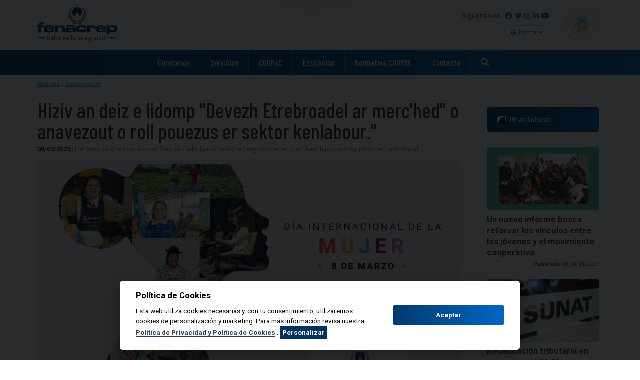

--- FILE ---
content_type: text/html; charset=UTF-8
request_url: https://fenacrep.org/br/publicaciones/noticia/hoy-celebramos-el-dia-internacional-de-la-mujer-reconociendo-su-importante-rol-en-el-sector-cooperativo
body_size: 11302
content:
<!DOCTYPE html >
<html lang="es">
<!-- FENACREP | Federación Nacional de Cooperativas de Ahorro y Crédito del Perú -->
<head>
    <meta charset="UTF-8">
    <meta http-equiv="X-UA-Compatible" content="ie=edge">
    <meta name="language" content="ES">
    <meta name="viewport" content="width=device-width, initial-scale=1.0, minimum-scale=1">
    <meta name="msapplication-tap-highlight" content="no"/>
    <meta name="subject" content="FENACREP | Federación Nacional de Cooperativas de Ahorro y Crédito del Perú">
    <meta name="copyright"content="FENACREP">
    <meta name="topic" content="fenacrep, federacion, nacional, cooperativa, coopac, ahorro, credito, de ahorro y credito, escuela cooperativa, principios, cooperativismo, woccu, coop, credit union, cooperativas, sbs, proyecto, incluison, financiera, social, comunitaria, internacional, peru, lima, normas legales, ley, normativa, asamblea, socios, delegados, directivos, consejo, comite, administracion, vigilancia, electoral, educacion, elearning, eventos, cursos, seminarios, noticias, panorama">
    <meta name="Classification" content="Business">
    <meta name="author" content="FENACREP">
    <meta name="designer" content="FENACREP">
    <meta name="owner" content="FENACREP">
    <meta name="coverage" content="Worldwide">
    <meta name="distribution" content="Global">
    <meta name="rating" content="General">
    <title>Hoy celebramos el &quot;Día Internacional de la Mujer&quot; reconociendo su importante rol en el sector cooperativo&quot; | FENACREP</title>
    <meta name="description" content="Nos enorgullece poder trabajar día a día junto a mujeres comprometidas con sus finanzas y su desarrollo personal y profesional.">
    <meta name="keywords" content="Día de la mujer, microemprendedoras, 08 de marzo,federacion, nacional, cooperativas, ahorro, credito, perú, fenacrep"/>
    <meta name="robots" content="index,follow" />
    <meta name="url" content="https://fenacrep.org/br/publicaciones/noticia/hoy-celebramos-el-dia-internacional-de-la-mujer-reconociendo-su-importante-rol-en-el-sector-cooperativo">
    <meta name="identifier-URL" content="https://fenacrep.org/br/publicaciones/noticia/hoy-celebramos-el-dia-internacional-de-la-mujer-reconociendo-su-importante-rol-en-el-sector-cooperativo">
    <meta name="og:title" content="Hoy celebramos el &quot;Día Internacional de la Mujer&quot; reconociendo su importante rol en el sector cooperativo&quot; | FENACREP"/>
    <meta name="og:type" content="website"/>
    <meta name="og:url" content="https://fenacrep.org/br/publicaciones/noticia/hoy-celebramos-el-dia-internacional-de-la-mujer-reconociendo-su-importante-rol-en-el-sector-cooperativo"/>
    <meta name="og:image" content="https://fenacrep.net/uploads/noticias/images/PggEDqP96B59a6pTupeZNxhToxqdzW5ZEFAreomp-normal.png"/>
    <meta property="og:image:width" content="945" />
    <meta property="og:image:height" content="1200" />
    <meta name="og:site_name" content="FENACREP | Federación Nacional de Cooperativas de Ahorro y Crédito del Perú"/>
    <meta name="og:description" content="Nos enorgullece poder trabajar día a día junto a mujeres comprometidas con sus finanzas y su desarrollo personal y profesional."/>
    <meta name="fb:page_id" content="236543979743774" />
    <meta name="og:country-name" content="PERU"/>
    <meta name="twitter:card" content="summary_large_image">
    <meta name="twitter:site" content="@fenacrep">
    <meta name="csrf-token" content="4fdqf1bBkIigoKGNg8MHtL9KLF0zhxaJVH5aW0ed">
    <meta name="twitter:title" content="Hoy celebramos el &quot;Día Internacional de la Mujer&quot; reconociendo su importante rol en el sector cooperativo&quot; | FENACREP">
    <meta name="twitter:description" content="Nos enorgullece poder trabajar día a día junto a mujeres comprometidas con sus finanzas y su desarrollo personal y profesional.">
    <meta name="twitter:creator" content="@fenacrep">
    <meta name="twitter:image:src" content="https://fenacrep.net/uploads/noticias/images/PggEDqP96B59a6pTupeZNxhToxqdzW5ZEFAreomp-normal.png">
    <meta name="twitter:domain" content="https://fenacrep.org/br/publicaciones/noticia/hoy-celebramos-el-dia-internacional-de-la-mujer-reconociendo-su-importante-rol-en-el-sector-cooperativo">
    <link rel="icon" type="image/x-icon" href="https://fenacrep.org/images/favicon/favicon.ico">
    <link rel="apple-touch-icon" sizes="180x180" href="https://fenacrep.org/images/favicon/apple-touch-icon.png">
    <link rel="icon" type="image/png" sizes="32x32" href="https://fenacrep.org/images/favicon/favicon-32x32.png">
    <link rel="icon" type="image/png" sizes="16x16" href="https://fenacrep.org/images/favicon/favicon-16x16.png">
    <link rel="manifest" href="https://fenacrep.org/images/favicon/site.webmanifest">
    <link rel="mask-icon" href="https://fenacrep.org/images/favicon/safari-pinned-tab.svg" color="#e2e2e2">
    <meta name="apple-mobile-web-app-title" content="FENACREP">
    <meta name="application-name" content="FENACREP">
    <meta name="msapplication-TileColor" content="#2b5797">
    <meta name="theme-color" content="#ffffff">
    <!-- CSS -->
    <link rel="preconnect" href="https://fonts.gstatic.com">
    <link href="https://fonts.googleapis.com/css2?family=Barlow+Condensed:wght@500&family=Roboto:wght@400;700&display=swap" rel="stylesheet">
    <link rel="stylesheet" href="https://fenacrep.org/css/plugins.css">
    <link rel="stylesheet" href="https://fenacrep.org/css/main.css">
    <link rel="stylesheet" href="https://fenacrep.org/css/visor-pdf.css" />
        <link rel="stylesheet" href="https://fenacrep.org/css/publicaciones/noticias.css" />
    <style >[wire\:loading], [wire\:loading\.delay], [wire\:loading\.inline-block], [wire\:loading\.inline], [wire\:loading\.block], [wire\:loading\.flex], [wire\:loading\.table], [wire\:loading\.grid], [wire\:loading\.inline-flex] {display: none;}[wire\:loading\.delay\.shortest], [wire\:loading\.delay\.shorter], [wire\:loading\.delay\.short], [wire\:loading\.delay\.long], [wire\:loading\.delay\.longer], [wire\:loading\.delay\.longest] {display:none;}[wire\:offline] {display: none;}[wire\:dirty]:not(textarea):not(input):not(select) {display: none;}input:-webkit-autofill, select:-webkit-autofill, textarea:-webkit-autofill {animation-duration: 50000s;animation-name: livewireautofill;}@keyframes livewireautofill { from {} }</style>
    <!-- JS Required -->
    <noscript><style> .global-container { display: none; }  </style></noscript>
        
    </head>
    

<body id="main-body">
    <!-- No Javascript -->
    <noscript>
        <div class="nojs">
            <div><h2><i class="fas fa-exclamation-triangle"></i> Advertencia</h2><div>Este sitio web requiere de Javascript.</div></div>
        </div>
    </noscript>
    <!-- Global Container -->
    
    
    <div class="global-container">
        <!-- Header-->
        <div wire:id="uVpnZdLqE1d3CgowDl2x" wire:initial-data="{&quot;fingerprint&quot;:{&quot;id&quot;:&quot;uVpnZdLqE1d3CgowDl2x&quot;,&quot;name&quot;:&quot;commons.header-sections.header&quot;,&quot;locale&quot;:&quot;br&quot;,&quot;path&quot;:&quot;br\/publicaciones\/noticia\/hoy-celebramos-el-dia-internacional-de-la-mujer-reconociendo-su-importante-rol-en-el-sector-cooperativo&quot;,&quot;method&quot;:&quot;GET&quot;,&quot;v&quot;:&quot;acj&quot;},&quot;effects&quot;:{&quot;listeners&quot;:[]},&quot;serverMemo&quot;:{&quot;children&quot;:{&quot;l1741262028-0&quot;:{&quot;id&quot;:&quot;AASiT1LRtXUpU4stAGdW&quot;,&quot;tag&quot;:&quot;div&quot;},&quot;l1741262028-1&quot;:{&quot;id&quot;:&quot;QMfMM2oJ3PMh9oK1Rfmc&quot;,&quot;tag&quot;:&quot;div&quot;}},&quot;errors&quot;:[],&quot;htmlHash&quot;:&quot;3f25e993&quot;,&quot;data&quot;:{&quot;paginaName&quot;:&quot;publicaciones.detalle-noticia&quot;,&quot;idPagina&quot;:&quot;hoy-celebramos-el-dia-internacional-de-la-mujer-reconociendo-su-importante-rol-en-el-sector-cooperativo&quot;},&quot;dataMeta&quot;:[],&quot;checksum&quot;:&quot;4ce645424be444f1d182e62a9538a80f2528160c6fa884ca8b8bc6f51e153385&quot;}}" class="header" id="header">
    <!-- HEADER [TOP] -->
    <div class="header-top">
        <div class="header-top-container">
            <!-- LOGO -->
            <div class="header-top-logo">
                <a href="https://fenacrep.org/br" title="FENACREP" target="_self">
                    <img src="/images/common/logo-fenacrep-color.svg" alt="FENACREP" />
                </a>
                <div class="header-top-logo-slogan"><i class="fas fa-grip-lines"></i> Valor en la Integración <i class="fas fa-grip-lines"></i></div>
            </div>
            <!-- RIGHT -->
            <div class="header-top-right">
                <div class="header-top-right-top">
                    <!-- SOCIAL MEDIA -->
                    <div class="header-top-right-top-social">
                        Síguenos en
                        <a href="https://www.facebook.com/fenacrep/" target="_blank" title="Facebook"><i class="fab fa-facebook"></i></a>
                        <a href="https://twitter.com/FENACREP" target="_blank" title="Twitter"><i class="fab fa-twitter"></i></a>
                        <a href="https://www.instagram.com/fenacrep/" target="_blank" title="Instagram"><i class="fab fa-instagram"></i></a>
                        <a href="https://www.linkedin.com/company/fenacrep/" target="_blank" title="Linkedin"><i class="fab fa-linkedin-in"></i></a>
                        <a href="https://www.youtube.com/channel/UCB8T8Ier6eY0kJ5ynv5BZVQ" target="_blank" title="Suscríbete en Youtube"><i class="fab fa-youtube"></i></a>
                    </div>
                    <!-- LANGUAGE -->
                    <div class="header-top-right-top-lang">
                        <div class="dropdown is-hoverable is-right">
                            <div class="dropdown-trigger">
                                <button class="button" aria-haspopup="true" aria-controls="dropdown-menu">
                                <i class="fas fa-globe"></i> Idioma
                                <span class="icon is-small">
                                    <i class="fas fa-angle-down" aria-hidden="true"></i>
                                </span>
                                </button>
                            </div>
                            <div class="dropdown-menu" id="dropdown-menu" role="menu">
                                <a href="https://fenacrep.org/es/publicaciones/noticia/hoy-celebramos-el-dia-internacional-de-la-mujer-reconociendo-su-importante-rol-en-el-sector-cooperativo">Español</a>
                                <hr class="dropdown-divider">
                                <a href="https://fenacrep.org/en/publicaciones/noticia/hoy-celebramos-el-dia-internacional-de-la-mujer-reconociendo-su-importante-rol-en-el-sector-cooperativo">English</a>
                                <hr class="dropdown-divider">
                                <a href="https://fenacrep.org/pt/publicaciones/noticia/hoy-celebramos-el-dia-internacional-de-la-mujer-reconociendo-su-importante-rol-en-el-sector-cooperativo">Português</a>
                            </div>
                        </div>
                    </div>
                </div>
                <!-- COOPAC -->
                <div class="header-top-right-coopac">
                    <img src="/images/common/logo-coopac-color.svg" alt="COOPAC" />
                </div>
            </div>
            <!-- MENU MOBILE -->
            <button class="mobile-nav show" id="mobile-nav-show" onclick="mobile_nav_show();">
                <i class="fas fa-bars"></i>
            </button>
            <button class="mobile-nav" id="mobile-nav-hide" onclick="mobile_nav_hide()">
                <i class="fas fa-times-circle"></i>
            </button>
        </div>
    </div>
    <!-- HEADER [BOTTOM] -->
    <div class="header-bottom" id="navheader">
        <div class="header-bottom-container">
            <!-- LOGO -->
            <div class="header-bottom-logo">
                <a href="https://fenacrep.org/br" title="FENACREP" target="_self">
                    <img src="/images/common/logo-fenacrep-white.svg" alt="FENACREP" />
                </a>
            </div>
            <!-- NAV -->
            <div wire:id="AASiT1LRtXUpU4stAGdW" wire:initial-data="{&quot;fingerprint&quot;:{&quot;id&quot;:&quot;AASiT1LRtXUpU4stAGdW&quot;,&quot;name&quot;:&quot;commons.header-sections.header-nav&quot;,&quot;locale&quot;:&quot;br&quot;,&quot;path&quot;:&quot;br\/publicaciones\/noticia\/hoy-celebramos-el-dia-internacional-de-la-mujer-reconociendo-su-importante-rol-en-el-sector-cooperativo&quot;,&quot;method&quot;:&quot;GET&quot;,&quot;v&quot;:&quot;acj&quot;},&quot;effects&quot;:{&quot;listeners&quot;:[]},&quot;serverMemo&quot;:{&quot;children&quot;:{&quot;l2997938225-0&quot;:{&quot;id&quot;:&quot;0NzP0GquNWx6FdKLGhTB&quot;,&quot;tag&quot;:&quot;div&quot;},&quot;l2997938225-1&quot;:{&quot;id&quot;:&quot;q9oOHLTuPLGoa4FAHwza&quot;,&quot;tag&quot;:&quot;div&quot;},&quot;l2997938225-2&quot;:{&quot;id&quot;:&quot;dqDHBE1mYaE4Su1731jr&quot;,&quot;tag&quot;:&quot;div&quot;},&quot;l2997938225-3&quot;:{&quot;id&quot;:&quot;0yRF3ny1Xtx89pX5wXUq&quot;,&quot;tag&quot;:&quot;div&quot;},&quot;l2997938225-4&quot;:{&quot;id&quot;:&quot;jZ7nH0Rcn7TdZJWw5RAd&quot;,&quot;tag&quot;:&quot;div&quot;},&quot;l2997938225-5&quot;:{&quot;id&quot;:&quot;AgENgERTONgl0Tauspm7&quot;,&quot;tag&quot;:&quot;div&quot;}},&quot;errors&quot;:[],&quot;htmlHash&quot;:&quot;19b676ce&quot;,&quot;data&quot;:{&quot;paginaName&quot;:&quot;publicaciones.detalle-noticia&quot;,&quot;idPagina&quot;:&quot;hoy-celebramos-el-dia-internacional-de-la-mujer-reconociendo-su-importante-rol-en-el-sector-cooperativo&quot;},&quot;dataMeta&quot;:[],&quot;checksum&quot;:&quot;207cbf1046188e4c8dda93aac34d5602de0266aeb9b56a250cca137e694bf5f3&quot;}}" class="header-navbar" x-data="navBar()">
    <!-- NAVBAR BUTTONS -->
    <div wire:id="0NzP0GquNWx6FdKLGhTB" wire:initial-data="{&quot;fingerprint&quot;:{&quot;id&quot;:&quot;0NzP0GquNWx6FdKLGhTB&quot;,&quot;name&quot;:&quot;commons.header-sections.conocenos&quot;,&quot;locale&quot;:&quot;br&quot;,&quot;path&quot;:&quot;br\/publicaciones\/noticia\/hoy-celebramos-el-dia-internacional-de-la-mujer-reconociendo-su-importante-rol-en-el-sector-cooperativo&quot;,&quot;method&quot;:&quot;GET&quot;,&quot;v&quot;:&quot;acj&quot;},&quot;effects&quot;:{&quot;listeners&quot;:[]},&quot;serverMemo&quot;:{&quot;children&quot;:[],&quot;errors&quot;:[],&quot;htmlHash&quot;:&quot;c783f91e&quot;,&quot;data&quot;:[],&quot;dataMeta&quot;:[],&quot;checksum&quot;:&quot;267a6b94bb3ffe790f3b1214f189fb17b06857d38b9f1867d0ea9a236877e85f&quot;}}" class="header-navbar-dropdown" onmouseover="openmenu()" onmouseout="closemenu()">
    <!-- CONOCENOS -->
    <a class="header-navbar-link" href="#"> Conócenos  </a>
    <!-- MEGA MENU -->
    <div class="header-navbar-menu">
        <div class="header-navbar-menu-container">
            <div class="columns">
                <div class="column is-one-quarter">
                    <div class="megamenu-title">
                        <i class="fas fa-handshake"></i> Conócenos
                    </div>
                    <div class="megamenu-text">
                        Con más de 60 Años de historia la Federación Nacional de Cooperativas de Ahorro y Crédito del Perú acompaña a sus afiliadas en labores de representación, defensa, educación y asistencia técnica.
                    </div>
                    <div class="megamenu-img-conocenos">
                        <img src="/images/common/60-anios-color.svg" alt="FENACREP" />
                    </div>
                </div>
                <div class="megamenu-separator"><div class="megamenu-separator-line"></div></div>
                <div class="column">
                    <div class="megamenu-subtitle">Información General</div>
                    <div class="megamenu-buttons">
                        <a href="https://fenacrep.org/br/conocenos/historia"> Historia</a>
                        <a href="https://fenacrep.org/br/conocenos/mision-vision-valores">Misión, Visión y Valores</a>
                        <a href="https://fenacrep.org/br/conocenos/directivos-funcionarios">Directivos y Funcionarios</a>
                        <a href="https://fenacrep.org/br/conocenos/objetivos-ods">Objetivos ODS</a>
                        <a href="https://fenacrep.org/br/conocenos/organigrama">Organigrama</a>
                        <a href="https://fenacrep.org/br/conocenos/memoria-anual"> Memoria Anual </a>
                        <a href="https://fenacrep.org/br/conocenos/estatuto-reglamentos"> Estatuto y Reglamentos </a>
                    </div>
                </div>
                <div class="megamenu-separator"><div class="megamenu-separator-line"></div></div>
                <div class="column">
                    <div class="megamenu-subtitle">Creciendo Juntos</div>
                    <div class="megamenu-buttons">
                        
                        <a href="https://fenacrep.org/br/conocenos/aliados-estrategicos"> Aliados Estratégicos </a>
                        
                    </div>
                </div>
            </div>
        </div>
    </div>
</div>
<!-- Livewire Component wire-end:0NzP0GquNWx6FdKLGhTB -->    <div wire:id="q9oOHLTuPLGoa4FAHwza" wire:initial-data="{&quot;fingerprint&quot;:{&quot;id&quot;:&quot;q9oOHLTuPLGoa4FAHwza&quot;,&quot;name&quot;:&quot;commons.header-sections.publicaciones&quot;,&quot;locale&quot;:&quot;br&quot;,&quot;path&quot;:&quot;br\/publicaciones\/noticia\/hoy-celebramos-el-dia-internacional-de-la-mujer-reconociendo-su-importante-rol-en-el-sector-cooperativo&quot;,&quot;method&quot;:&quot;GET&quot;,&quot;v&quot;:&quot;acj&quot;},&quot;effects&quot;:{&quot;listeners&quot;:[]},&quot;serverMemo&quot;:{&quot;children&quot;:[],&quot;errors&quot;:[],&quot;htmlHash&quot;:&quot;d84de826&quot;,&quot;data&quot;:[],&quot;dataMeta&quot;:[],&quot;checksum&quot;:&quot;d73945b22118f5a330ce4303f3b4cf66296454f13583e080d33745727a23182f&quot;}}" class="header-navbar-dropdown" onmouseover="openmenu()" onmouseout="closemenu()">
    <!-- PUBLICACIONES -->
    <a class="header-navbar-link" href="#"> Servicios </a>
    <!-- MEGA MENU -->
    <div class="header-navbar-menu" style="padding-bottom:40px">
        <div class="header-navbar-menu-container">
            <div class="columns">
                <div class="column is-one-quarter">
                    <div class="megamenu-title">
                        <i class="fas fa-clone"></i> Servicios
                    </div>
                    <div class="megamenu-text">
                        Generamos el material informativo de más alto nivel que refleja el acontecer nacional en el sector cooperativo de ahorro y crédito.
                    </div>
                </div>
                <div class="megamenu-separator"><div class="megamenu-separator-line"></div></div>
                <div class="column">
                    <div class="megamenu-subtitle">Actualidad</div>
                    <div class="megamenu-buttons">
                        <a href="https://buengobierno.fenacrep.org/"> Modelo de Buen Gobierno </a>
                        <a href="https://fenacrep.org/br/coopac/fenasis">FENASIS</a>
                        <a href="https://fenacrep.net/uploads/website/files/brochure-fenacrep-2024.pdf" target="_blank">Ver Brochure</a>
                        
                        
                    </div>
                </div>
                <div class="megamenu-separator"><div class="megamenu-separator-line"></div></div>
                <div class="column">
                    
                </div>
            </div>
        </div>
    </div>
</div>

<!-- Livewire Component wire-end:q9oOHLTuPLGoa4FAHwza -->    <div wire:id="dqDHBE1mYaE4Su1731jr" wire:initial-data="{&quot;fingerprint&quot;:{&quot;id&quot;:&quot;dqDHBE1mYaE4Su1731jr&quot;,&quot;name&quot;:&quot;commons.header-sections.coopac&quot;,&quot;locale&quot;:&quot;br&quot;,&quot;path&quot;:&quot;br\/publicaciones\/noticia\/hoy-celebramos-el-dia-internacional-de-la-mujer-reconociendo-su-importante-rol-en-el-sector-cooperativo&quot;,&quot;method&quot;:&quot;GET&quot;,&quot;v&quot;:&quot;acj&quot;},&quot;effects&quot;:{&quot;listeners&quot;:[]},&quot;serverMemo&quot;:{&quot;children&quot;:[],&quot;errors&quot;:[],&quot;htmlHash&quot;:&quot;a713fa04&quot;,&quot;data&quot;:[],&quot;dataMeta&quot;:[],&quot;checksum&quot;:&quot;e6cdee0d39938a02f3c0d944e10e8820659d72c67732bbf5a2dd50b7cd060c72&quot;}}" class="header-navbar-dropdown" onmouseover="openmenu()" onmouseout="closemenu()">
    <!-- COOPAC -->
    <a class="header-navbar-link" href="#"> COOPAC </a>
    <!-- MEGA MENU -->
    <div class="header-navbar-menu">
        <div class="header-navbar-menu-container">
            <div class="columns">
                <div class="column is-one-quarter">
                    <div class="megamenu-title">
                        <i class="fas fa-landmark"></i> COOPAC
                    </div>
                    <div class="megamenu-text">
                        Las Cooperativas de Ahorro y crédito (COOPAC) fomentan la inclusión financiera de millones de peruanos a nivel nacional.
                    </div>
                    <div class="megamenu-img-coopac">
                        <img src="/images/common/logo-coopac-color.svg" alt="MARCA COOPAC" />
                    </div>
                </div>
                <div class="megamenu-separator"><div class="megamenu-separator-line"></div></div>
                <div class="column">
                    <div class="megamenu-subtitle" style="padding-top: 20px;">Nuestras Afiliadas</div>
                    <div class="megamenu-buttons" style="padding-top: 8px">
                        <a href="https://fenacrep.org/br/coopac/nuestras-afiliadas">Listado COOPAC</a>
                        
                        <a href="https://fenacrep.org/br/coopac/afiliacion/requisitos">Requisitos de Afiliación</a>
                        
                    </div>
                </div>
                <div class="megamenu-separator"><div class="megamenu-separator-line"></div></div>
                <div class="column">
                    <div class="megamenu-subtitle" style="padding-top: 20px;">Información General</div>
                    <div class="megamenu-buttons" style="padding-top: 8px">
                        
                        
                        <a href="https://fenacrep.org/br/coopac/estadisticas-sbs">Estadísticas SBS</a>
                        <a href="https://fenacrep.org/br/coopac/preguntas-frecuentes">Preguntas Frecuentes</a>
                        <a href="https://fenacrep.org/br/coopac/enlaces-interes">Enlaces de Interés</a>
                    </div>
                </div>
            </div>
        </div>
    </div>
</div>

<!-- Livewire Component wire-end:dqDHBE1mYaE4Su1731jr -->    
    <div wire:id="0yRF3ny1Xtx89pX5wXUq" wire:initial-data="{&quot;fingerprint&quot;:{&quot;id&quot;:&quot;0yRF3ny1Xtx89pX5wXUq&quot;,&quot;name&quot;:&quot;commons.header-sections.educacion&quot;,&quot;locale&quot;:&quot;br&quot;,&quot;path&quot;:&quot;br\/publicaciones\/noticia\/hoy-celebramos-el-dia-internacional-de-la-mujer-reconociendo-su-importante-rol-en-el-sector-cooperativo&quot;,&quot;method&quot;:&quot;GET&quot;,&quot;v&quot;:&quot;acj&quot;},&quot;effects&quot;:{&quot;listeners&quot;:[]},&quot;serverMemo&quot;:{&quot;children&quot;:[],&quot;errors&quot;:[],&quot;htmlHash&quot;:&quot;87f3ff03&quot;,&quot;data&quot;:[],&quot;dataMeta&quot;:[],&quot;checksum&quot;:&quot;9ccb3a179f6083de42e73d43f9ef7d00526fee75313b18d6cb9a10769d45cd70&quot;}}" class="header-navbar-dropdown" onmouseover="openmenu()" onmouseout="closemenu()">
    <!-- EDUCACION -->
    <a class="header-navbar-link" href="#"> Educación </a>
    <!-- MEGAMENU -->
    <div class="header-navbar-menu">
        <div class="header-navbar-menu-container">
            <div class="columns">
                <div class="column is-one-quarter">
                    <div class="megamenu-title">
                        <i class="fas fa-graduation-cap"></i> Educación
                    </div>
                    <div class="megamenu-text">
                        Eventos, Cursos y Programas Especializados enfocados a la formación y capacitación del sector cooperativo de ahorro y crédito.
                    </div>
                    <div class="megamenu-img-escuela">
                        <img src="https://escuelacooperativa.net/images/logo/logo-eefc-color.svg" alt="Escuela Cooperativa" />
                    </div>
                </div>
                <div class="megamenu-separator"><div class="megamenu-separator-line"></div></div>
                <div class="column">
                    <div class="megamenu-subtitle">Enlaces</div>
                    <div class="megamenu-buttons">
                        <a href="https://escuelacooperativa.net/" target="_blank"> Escuela Cooperativa </a>
                        <a href="https://escuelacooperativa.net/cursos" target="_blank"> Cursos </a>
                        <a href="https://escuelacooperativa.net/eventos" target="_blank"> Eventos </a>
                        <a href="https://escuelacooperativa.net/ped" target="_blank"> Programas Especializados </a>
                    </div>
                </div>
            </div>
        </div>
    </div>
</div>

<!-- Livewire Component wire-end:0yRF3ny1Xtx89pX5wXUq -->    <div wire:id="jZ7nH0Rcn7TdZJWw5RAd" wire:initial-data="{&quot;fingerprint&quot;:{&quot;id&quot;:&quot;jZ7nH0Rcn7TdZJWw5RAd&quot;,&quot;name&quot;:&quot;commons.header-sections.normativa&quot;,&quot;locale&quot;:&quot;br&quot;,&quot;path&quot;:&quot;br\/publicaciones\/noticia\/hoy-celebramos-el-dia-internacional-de-la-mujer-reconociendo-su-importante-rol-en-el-sector-cooperativo&quot;,&quot;method&quot;:&quot;GET&quot;,&quot;v&quot;:&quot;acj&quot;},&quot;effects&quot;:{&quot;listeners&quot;:[]},&quot;serverMemo&quot;:{&quot;children&quot;:[],&quot;errors&quot;:[],&quot;htmlHash&quot;:&quot;88a9e6c8&quot;,&quot;data&quot;:[],&quot;dataMeta&quot;:[],&quot;checksum&quot;:&quot;06e290e3c3d08f3bd8b4a18da4fa695f781119f089827752fe5dc83ef7bffd25&quot;}}" class="header-navbar-dropdown" onmouseover="openmenu()" onmouseout="closemenu()">
    <!-- NORMATIVA -->
    <a class="header-navbar-link" href="#"> Normativa COOPAC </a>
    <!-- MEGAMENU -->
    <div class="header-navbar-menu" style="padding-bottom:40px">
        <div class="header-navbar-menu-container">
            <div class="columns">
                <div class="column is-one-quarter">
                    <div class="megamenu-title">
                        <i class="fas fa-balance-scale"></i> Normativa COOPAC
                    </div>
                    <div class="megamenu-text">
                        La actualidad legal y normativa de interés para el sector de ahorro y crédito del Perú.
                    </div>
                </div>
                <div class="megamenu-separator"><div class="megamenu-separator-line"></div></div>
                <div class="column">
                    <div class="megamenu-subtitle">Principales Normas</div>
                    <div class="megamenu-buttons">
                        
                                                <a href="https://fenacrep.org/br/normativa/principales-normas/ley-n-30822-ley-coopac-30000"> Ley N° 30822 - Ley COOPAC </a>
                                                <a href="https://fenacrep.org/br/normativa/principales-normas/resolucion-sbs-n-5076-2018-reglamento-de-regimenes-especiales-y-de-la-liquidacion-de-coopac-resolucion-sbs-n-5076-2018"> Resolución SBS N° 5076-2018 - Reglamento de Regímenes Especiales y de la Liquidación de COOPAC </a>
                                                <a href="https://fenacrep.org/br/normativa/principales-normas/resolucion-sbs-n-0480-2019-reglamento-coopac-0480-2019"> Resolucion SBS N° 0480-2019 - Reglamento COOPAC </a>
                                                <a href="https://fenacrep.org/br/normativa/principales-normas/resolucion-sbs-n-4977-2018-reglamento-de-registro-nacional-de-coopac-y-centrales-4977"> Resolución SBS N° 4977-2018 - Reglamento de Registro Nacional de COOPAC y CENTRALES </a>
                                                <a href="https://fenacrep.org/br/normativa/principales-normas/decreto-supremo-n-074-90-tr-tuo-de-la-ley-general-de-cooperativas-074-90-tr"> Decreto Supremo N° 074-90-TR - TUO de la Ley General de Cooperativas </a>
                                                
                        
                    </div>
                </div>
                <div class="megamenu-separator"><div class="megamenu-separator-line"></div></div>
                <div class="column">
                    <div class="megamenu-subtitle">Otras Normas</div>
                    <div class="megamenu-buttons">
                        <a href="https://fenacrep.org/br/normativa"> Buscador de Normas</a>
                        
                    </div>
                </div>
            </div>
        </div>
    </div>
</div>
<!-- Livewire Component wire-end:jZ7nH0Rcn7TdZJWw5RAd -->    <div wire:id="AgENgERTONgl0Tauspm7" wire:initial-data="{&quot;fingerprint&quot;:{&quot;id&quot;:&quot;AgENgERTONgl0Tauspm7&quot;,&quot;name&quot;:&quot;commons.header-sections.contacto&quot;,&quot;locale&quot;:&quot;br&quot;,&quot;path&quot;:&quot;br\/publicaciones\/noticia\/hoy-celebramos-el-dia-internacional-de-la-mujer-reconociendo-su-importante-rol-en-el-sector-cooperativo&quot;,&quot;method&quot;:&quot;GET&quot;,&quot;v&quot;:&quot;acj&quot;},&quot;effects&quot;:{&quot;listeners&quot;:[]},&quot;serverMemo&quot;:{&quot;children&quot;:[],&quot;errors&quot;:[],&quot;htmlHash&quot;:&quot;f64517a3&quot;,&quot;data&quot;:[],&quot;dataMeta&quot;:[],&quot;checksum&quot;:&quot;924778e996777da498a3410809da4cca9ca4d88ff7e1b0d25998c211dfb61339&quot;}}" class="header-navbar-dropdown" onmouseover="openmenu()" onmouseout="closemenu()">
    <!-- CONTACTO -->
    <a class="header-navbar-link" href="#"> Contacto </a>
    <!-- MEGAMENU -->
    <div class="header-navbar-menu">
        <div class="header-navbar-menu-container">
            <div class="columns">
                <div class="column is-one-quarter">
                    <div class="megamenu-title">
                        <i class="fas fa-headset"></i> Contacto
                    </div>
                    <div class="megamenu-text">
                        Disponemos de todos los canales de atención al público dispuestos a brindarle la mejor atención a sus consultas o dudas.
                    </div>
                </div>
                <div class="megamenu-separator"><div class="megamenu-separator-line"></div></div>
                <div class="column">
                    <div class="megamenu-subtitle">Siempre a su servicio</div>
                    <div class="megamenu-buttons">
                        <a href="https://fenacrep.org/br/contacto">Contacte con Nosotros</a>
                        <a href="https://fenacrep.org/br/mesadepartes">Mesa de Partes Virtual</a>
                        <a href="https://fenacrep.org/br/contacto/trabaja-con-nosotros">Trabaja con Nosotros</a>
                
                    </div>
                </div>
                <div class="megamenu-separator"><div class="megamenu-separator-line"></div></div>
                <div class="column">
                    <div class="megamenu-subtitle">Redes Sociales</div>
                    <div class="megamenu-buttons">
                        <a href="https://www.facebook.com/fenacrep/" target="_blank" title="Facebook"><i class="fab fa-facebook" style="margin-right: 5px;"></i> Facebook</a>
                        <a href="https://twitter.com/FENACREP" target="_blank" title="Twitter"><i class="fab fa-twitter" style="margin-right: 5px;"></i> Twitter</a>
                        <a href="https://www.instagram.com/fenacrep/" target="_blank" title="Instagram"><i class="fab fa-instagram" style="margin-right: 5px;"></i> Instagram</a>
                        <a href="https://www.linkedin.com/company/fenacrep/" target="_blank" title="Linkedin"><i class="fab fa-linkedin-in" style="margin-right: 5px;"></i> Linkedin</a>
                        <a href="https://www.youtube.com/channel/UCB8T8Ier6eY0kJ5ynv5BZVQ" target="_blank" title="Suscríbete en Youtube" style="margin-right: 5px;"><i class="fab fa-youtube"></i> Youtube</a>
                    </div>
                </div>
            </div>
        </div>
    </div>
</div>
<!-- Livewire Component wire-end:AgENgERTONgl0Tauspm7 -->    <!-- BUSCADOR -->
    <a x-on:click="showModal()" style="padding-left:20px" class="header-navbar-link" href="javascript:;"> <i class="fas fa-search"></i> </a>
</div>


<!-- Livewire Component wire-end:AASiT1LRtXUpU4stAGdW -->            <!-- MENU MOBILE -->
            <button class="mobile-nav show" id="mobile-nav-show-bottom" onclick="mobile_nav_show();">
                <i class="fas fa-bars"></i>
            </button>
            <button class="mobile-nav" id="mobile-nav-hide-bottom" onclick="mobile_nav_hide()">
                <i class="fas fa-times-circle"></i>
            </button>
        </div>
    </div>
    <!-- MOBILE NAV -->
    <div class="mobile-nav-box" id="mobile-nav" x-data="navBar()">
        <!-- NAV -->
        <a href="https://fenacrep.org/br/conocenos" class="btn1" target="_self"><i class="fas fa-handshake"></i> Conócenos </a>
        <a href="https://fenacrep.org/br/servicios" class="btn2" target="_self"><i class="fas fa-clone"></i> Publicaciones </a>
        <a href="https://fenacrep.org/br/coopac" class="btn3" target="_self"><i class="fas fa-landmark"></i> COOPAC</a>
        <a href="https://fenacrep.org/br/servicios-fenacrep" class="btn4" target="_self"><i class="fas fa-suitcase"></i> Servicios</a>
        <a href="https://escuelacooperativa.net/" class="btn5" target="_blank"><i class="fas fa-graduation-cap"></i> Educación</a>
        <a href="https://fenacrep.org/br/normativa" class="btn6" target="_self"><i class="fas fa-balance-scale"></i> Normativa COOPAC</a>
        <a href="https://fenacrep.org/br/contacto" class="btn7" target="_self"><i class="fas fa-headset"></i> Contacto</a>
        <!-- BUSCAR -->
        <div class="mobile-nav-box-search">
            <a x-on:click="showModal()" class="header-navbar-link" href="javascript:;"> <i class="fas fa-search"></i> Buscar...</a>
        </div>
        <!-- LANG -->
        <div class="mobile-nav-box-lang">
            <a href="https://fenacrep.org/es/publicaciones/noticia/hoy-celebramos-el-dia-internacional-de-la-mujer-reconociendo-su-importante-rol-en-el-sector-cooperativo">Español</a>
            <a href="https://fenacrep.org/en/publicaciones/noticia/hoy-celebramos-el-dia-internacional-de-la-mujer-reconociendo-su-importante-rol-en-el-sector-cooperativo">English</a>
            <a href="https://fenacrep.org/br/publicaciones/noticia/hoy-celebramos-el-dia-internacional-de-la-mujer-reconociendo-su-importante-rol-en-el-sector-cooperativo">Português</a>
        </div>
    </div>
    </div>

<!-- Livewire Component wire-end:uVpnZdLqE1d3CgowDl2x -->        <!-- Content -->
        <div id="content-box">
            <div class="overlay"></div>
                <div wire:id="UijfxyjZbJnIU5DEsXFF" wire:initial-data="{&quot;fingerprint&quot;:{&quot;id&quot;:&quot;UijfxyjZbJnIU5DEsXFF&quot;,&quot;name&quot;:&quot;publicaciones.noticias.detalle-noticia&quot;,&quot;locale&quot;:&quot;br&quot;,&quot;path&quot;:&quot;br\/publicaciones\/noticia\/hoy-celebramos-el-dia-internacional-de-la-mujer-reconociendo-su-importante-rol-en-el-sector-cooperativo&quot;,&quot;method&quot;:&quot;GET&quot;,&quot;v&quot;:&quot;acj&quot;},&quot;effects&quot;:{&quot;listeners&quot;:[]},&quot;serverMemo&quot;:{&quot;children&quot;:{&quot;l193125659-1&quot;:{&quot;id&quot;:&quot;OYMGr3TXFX693v1DXrDn&quot;,&quot;tag&quot;:&quot;div&quot;}},&quot;errors&quot;:[],&quot;htmlHash&quot;:&quot;f976de7b&quot;,&quot;data&quot;:{&quot;alias_noticia&quot;:&quot;hoy-celebramos-el-dia-internacional-de-la-mujer-reconociendo-su-importante-rol-en-el-sector-cooperativo&quot;,&quot;noticia&quot;:[],&quot;imagen&quot;:[]},&quot;dataMeta&quot;:{&quot;models&quot;:{&quot;noticia&quot;:{&quot;class&quot;:&quot;App\\Models\\Noticia&quot;,&quot;id&quot;:&quot;f612a1c8-bac7-4864-877b-b93c2b51df3e&quot;,&quot;relations&quot;:[&quot;categoria&quot;,&quot;fuente&quot;,&quot;archivosAdjuntos&quot;,&quot;coopacs&quot;,&quot;noticiasRelacionadas&quot;],&quot;connection&quot;:&quot;mysql&quot;,&quot;collectionClass&quot;:null},&quot;imagen&quot;:{&quot;class&quot;:&quot;App\\Models\\NoticiaImagen&quot;,&quot;id&quot;:1065,&quot;relations&quot;:[&quot;fuente&quot;],&quot;connection&quot;:&quot;mysql&quot;,&quot;collectionClass&quot;:null}}},&quot;checksum&quot;:&quot;3229b3c0deb007e2c7effcc8caf9f15ed278890ea7b2db2aeb82e783d0a99507&quot;}}" class="section-container">
    <div class="noticias-detalle">
        <!-- Top Bar -->
        <div class="nd-topbar">
            <a href="https://fenacrep.org/br/publicaciones/noticias"> Noticias </a> / 
            <a href="https://fenacrep.org/br/publicaciones/noticias/institucional">
                Ensavaduriel</a> 
        </div>
        <!-- Container -->
        <div class="nd-container">
            <!-- Left -->
            <div class="nd-container-left">
                <!-- Título -->
                <div class="nd-title">Hiziv an deiz e lidomp &quot;Devezh Etrebroadel ar merc&#039;hed&quot; o anavezout o roll pouezus er sektor kenlabour.&quot; </div>
                <!-- Descripción -->
                <div class="nd-descripcion"> <strong>08/03/2023</strong> | Fier omp da c’hellout labourat bep deiz e-kichen ar merc’hed engouestlet en o arc’hant hag o diorren personel ha micherel. </div>
                <!-- Imagen Principal -->
                <div class="nd-img">
                    <img src="https://fenacrep.net/uploads/noticias/images/PggEDqP96B59a6pTupeZNxhToxqdzW5ZEFAreomp-normal.png" alt="Hoy celebramos el &quot;Día Internacional de la Mujer&quot; reconociendo su importante rol en el sector cooperativo&quot;" title="Hoy celebramos el &quot;Día Internacional de la Mujer&quot; reconociendo su importante rol en el sector cooperativo&quot;">
                    <div class="nd-img-fuente">Fuente de la Imagen: <strong>FENACREP</strong> </div>
                </div>
                <!-- Contenido -->
                <div class="nd-content">
                    <p>La Federaci&oacute;n Nacional de Cooperativas de Ahorro y Cr&eacute;dito desea enviar a todas las socias de nuestras afiliadas, y por su puesto tambi&eacute;n a cada una de nuestras colaboradoras, un sincero saludo en reconocimiento al importante rol que desempe&ntilde;an en el sector cooperativo.<br />Como organizaci&oacute;n que representa a m&aacute;s de un mill&oacute;n de socias a trav&eacute;s de las cooperativas del sector, queremos destacar que en nuestras instituciones atendemos a hombres y mujeres en igualdad de condiciones, promoviendo siempre la inclusi&oacute;n y la equidad de g&eacute;nero.<br />Nos enorgullece poder trabajar d&iacute;a a d&iacute;a junto a mujeres comprometidas con sus finanzas y su desarrollo personal y profesional, y reafirmamos nuestro compromiso de seguir trabajando por una sociedad m&aacute;s justa y equitativa para todas y todos.</p>
<p>&iexcl;Feliz D&iacute;a de la Mujer!&nbsp;</p>
                </div>
                <div class="nd-content-fuente">
                    Fuente: <strong>FENACREP</strong>    
                </div>
                <!-- Adjuntos -->
                                                                <!-- Compartir -->
                <div class="nd-compartir">
                    Comparte en:
                    <a class="facebook" target="_blank" href="https://www.facebook.com/sharer/sharer.php?u=https://fenacrep.org/br/publicaciones/noticia/hoy-celebramos-el-dia-internacional-de-la-mujer-reconociendo-su-importante-rol-en-el-sector-cooperativo"><i class="fab fa-facebook-square"></i></a>
                    <a class="twitter" target="_blank" href="https://twitter.com/intent/tweet?text=Hiziv an deiz e lidomp &quot;Devezh Etrebroadel ar merc&#039;hed&quot; o anavezout o roll pouezus er sektor kenlabour.&quot;&amp;url=https://fenacrep.org/br/publicaciones/noticia/hoy-celebramos-el-dia-internacional-de-la-mujer-reconociendo-su-importante-rol-en-el-sector-cooperativo"><i class="fab fa-twitter-square"></i></a>
                    <a class="linkedin" target="_blank" href="http://www.linkedin.com/shareArticle?mini=true&amp;url=https://fenacrep.org/br/publicaciones/noticia/hoy-celebramos-el-dia-internacional-de-la-mujer-reconociendo-su-importante-rol-en-el-sector-cooperativo&amp;Hiziv an deiz e lidomp &quot;Devezh Etrebroadel ar merc&#039;hed&quot; o anavezout o roll pouezus er sektor kenlabour.&quot;&amp;summary=Fier omp da c’hellout labourat bep deiz e-kichen ar merc’hed engouestlet en o arc’hant hag o diorren personel ha micherel."><i class="fab fa-linkedin"></i></a>
                    <a class="whatsapp" target="_blank" href="https://wa.me/?text=https://fenacrep.org/br/publicaciones/noticia/hoy-celebramos-el-dia-internacional-de-la-mujer-reconociendo-su-importante-rol-en-el-sector-cooperativo"><i class="fab fa-whatsapp-square"></i></a>
                </div>
            </div>
            <!-- Right -->
            <div class="nd-container-right">
                <!-- Otras Noticias -->
                <div wire:id="OYMGr3TXFX693v1DXrDn" wire:initial-data="{&quot;fingerprint&quot;:{&quot;id&quot;:&quot;OYMGr3TXFX693v1DXrDn&quot;,&quot;name&quot;:&quot;publicaciones.noticias.otras-noticias&quot;,&quot;locale&quot;:&quot;br&quot;,&quot;path&quot;:&quot;br\/publicaciones\/noticia\/hoy-celebramos-el-dia-internacional-de-la-mujer-reconociendo-su-importante-rol-en-el-sector-cooperativo&quot;,&quot;method&quot;:&quot;GET&quot;,&quot;v&quot;:&quot;acj&quot;},&quot;effects&quot;:{&quot;listeners&quot;:[]},&quot;serverMemo&quot;:{&quot;children&quot;:[],&quot;errors&quot;:[],&quot;htmlHash&quot;:&quot;3e725fa2&quot;,&quot;data&quot;:{&quot;noti_actual&quot;:[],&quot;otras&quot;:[]},&quot;dataMeta&quot;:{&quot;models&quot;:{&quot;noti_actual&quot;:{&quot;class&quot;:&quot;App\\Models\\Noticia&quot;,&quot;id&quot;:&quot;f612a1c8-bac7-4864-877b-b93c2b51df3e&quot;,&quot;relations&quot;:[&quot;categoria&quot;,&quot;fuente&quot;,&quot;archivosAdjuntos&quot;,&quot;coopacs&quot;,&quot;noticiasRelacionadas&quot;],&quot;connection&quot;:&quot;mysql&quot;,&quot;collectionClass&quot;:null}},&quot;modelCollections&quot;:{&quot;otras&quot;:{&quot;class&quot;:&quot;App\\Models\\Noticia&quot;,&quot;id&quot;:[&quot;8860852a-43d1-4bc9-a729-4234e76e833b&quot;,&quot;37349922-4add-44df-9bb4-a41f3dc89a76&quot;],&quot;relations&quot;:[],&quot;connection&quot;:&quot;mysql&quot;,&quot;collectionClass&quot;:null}}},&quot;checksum&quot;:&quot;93f94fcd6405a36685ef0d5887ffd02389f6e71ccfe8e53d872f808a3cb3c4b3&quot;}}" class="otras">
    <!-- Otras Noticias -->
    <div class="otras-title">
        <i class="far fa-newspaper"></i> Otras Noticias
    </div>
    <div class="otras-box">
                    <div class="otras-item">
                <div class="otras-item-img">
                    <img src="https://fenacrep.net/uploads/noticias/images/jZlAFJc9rs3G4evxbljXJn2BGOo7mWUnR2YzMqLg-normal.png" alt="Un nuevo informe busca reforzar los vínculos entre los jóvenes y el movimiento cooperativo">
                </div>
                <a class="otras-item-title" href=" https://fenacrep.org/br/publicaciones/noticia/un-nuevo-informe-busca-reforzar-los-vinculos-entre-los-jovenes-y-el-movimiento-cooperativo">
                    Un nuevo informe busca reforzar los vínculos entre los jóvenes y el movimiento cooperativo
                </a>
                <div class="otras-item-fecha">
                  <strong> Publicado el:</strong>
                  24/11/2021
                </div>
            </div>
                    <div class="otras-item">
                <div class="otras-item-img">
                    <img src="https://fenacrep.net/uploads/noticias/images/xSeKgkUJtb9g9o26FHWOaOtMra6z4vXhG6rFgWgy-normal.png" alt="Recaudación tributaria en enero creció 11,3%">
                </div>
                <a class="otras-item-title" href=" https://fenacrep.org/br/publicaciones/noticia/recaudacion-tributaria-en-enero-crecio-113">
                    Recaudación tributaria en enero creció 11,3%
                </a>
                <div class="otras-item-fecha">
                  <strong> Publicado el:</strong>
                  04/02/2022
                </div>
            </div>
            </div>
</div>

<!-- Livewire Component wire-end:OYMGr3TXFX693v1DXrDn -->            </div>
        </div>
    </div>
</div>

<!-- Livewire Component wire-end:UijfxyjZbJnIU5DEsXFF -->
        </div>
        <div wire:id="DES5hq9OB826jCUMNhB8" wire:initial-data="{&quot;fingerprint&quot;:{&quot;id&quot;:&quot;DES5hq9OB826jCUMNhB8&quot;,&quot;name&quot;:&quot;commons.back-to-top&quot;,&quot;locale&quot;:&quot;br&quot;,&quot;path&quot;:&quot;br\/publicaciones\/noticia\/hoy-celebramos-el-dia-internacional-de-la-mujer-reconociendo-su-importante-rol-en-el-sector-cooperativo&quot;,&quot;method&quot;:&quot;GET&quot;,&quot;v&quot;:&quot;acj&quot;},&quot;effects&quot;:{&quot;listeners&quot;:[]},&quot;serverMemo&quot;:{&quot;children&quot;:[],&quot;errors&quot;:[],&quot;htmlHash&quot;:&quot;dc9e3318&quot;,&quot;data&quot;:[],&quot;dataMeta&quot;:[],&quot;checksum&quot;:&quot;cd943a6e5bc373348c4df18a32db750adee12185d3449256c80ca99e60a7463d&quot;}}">
    <a href="" class="gotoTop hide" id="js-top">
        <!-- Go to Top -->
        <i class="fa fa-arrow-up" aria-hidden="true"></i>
    </a>
</div>

<script>
    const scrollToTopButton = document.getElementById('js-top');
    const scrollFunc = () =>{
        let y = window.scrollY;
        if(y > 0){
            scrollToTopButton.className = "gotoTop show";
        }else{
            scrollToTopButton.className = "gotoTop hide";
        }
    };
    window.addEventListener("scroll", scrollFunc);
    const scrollToTop = ()=>{
        const c = document.documentElement.scrollTop || document.body.scrollTop;
        if (c > 0){
            window.requestAnimationFrame(scrollToTop);
            window.scrollTo(0,c-c/10);
        }
    };
    scrollToTopButton.onclick = function(e){
        e.preventDefault();
        scrollToTop();
    }
</script>
<!-- Livewire Component wire-end:DES5hq9OB826jCUMNhB8 -->        
        <!-- Footer -->
        
                    <footer wire:id="rXmWnUpaH52PlUtAgiTe" wire:initial-data="{&quot;fingerprint&quot;:{&quot;id&quot;:&quot;rXmWnUpaH52PlUtAgiTe&quot;,&quot;name&quot;:&quot;commons.footer-sections.footer&quot;,&quot;locale&quot;:&quot;br&quot;,&quot;path&quot;:&quot;br\/publicaciones\/noticia\/hoy-celebramos-el-dia-internacional-de-la-mujer-reconociendo-su-importante-rol-en-el-sector-cooperativo&quot;,&quot;method&quot;:&quot;GET&quot;,&quot;v&quot;:&quot;acj&quot;},&quot;effects&quot;:{&quot;listeners&quot;:[]},&quot;serverMemo&quot;:{&quot;children&quot;:[],&quot;errors&quot;:[],&quot;htmlHash&quot;:&quot;a022c876&quot;,&quot;data&quot;:[],&quot;dataMeta&quot;:[],&quot;checksum&quot;:&quot;f5982983f13459af74b5eee39bbcfc5b345cf0d66d61febd5cc73adb1e55b6ed&quot;}}" class="footer">
  <!-- FOOTER [TOP] -->
  <div class="footer-top">
    <div class="ondas-effect">
        <img src="/images/common/ondas-footer.svg" alt="FENACREP" />
    </div>
    <div class="footer-top-container">
      <div class="columns">
        <div class="column">
          <div class="footer-top-logo">
            <img src="/images/common/logo-fenacrep-white.svg" alt="FENACREP" />
          </div>
          <div class="footer-top-text">
            Federación Nacional de Cooperativas de Ahorro y Crédito del Perú
          </div>
        </div>
        <div class="separator"><div class="separator-line"></div></div>
        <div class="column middle">
          <div class="footer-top-title">SITIO:</div>
          <div class="footer-top-buttons">
            <ul>
              <li type="circle"><a href="https://fenacrep.org/br/conocenos" class="btn1" target="_self"> Conócenos </a></li>
              <li type="circle"><a href="https://fenacrep.org/br/servicios" class="btn2" target="_self"> Publicaciones </a></li>
              <li type="circle"><a href="https://fenacrep.org/br/coopac" class="btn3" target="_self">COOPAC</a></li>
              
              <li type="circle"><a href="https://escuelacooperativa.net/" class="btn5" target="_blank"> Educación</a></li>
              
              <li type="circle"><a href="https://fenacrep.org/br/contacto" class="btn7" target="_self"> Contacto</a></li>
            </ul>
          </div>
        </div>
        <div class="separator"><div class="separator-line"></div></div>
        <div class="column">
          <div class="footer-top-title">Contacte con Nosotros</div>
          <div class="footer-top-buttons" style="padding-bottom: 0">
            <a class="contacto" href="tel:+5114246769"><i class="fas fa-phone"></i> (51-1) 424-6769</a>
            <a class="contacto" href="tel:+5114244958"><i class="fas fa-fax"></i> (51-1) 424-4958</a>
            
            <a class="contacto" href="mailto:comunicaciones@fenacrep.org"><i class="fas fa-envelope"></i> comunicaciones@fenacrep.org</a>
          </div>
          <div class="footer-top-title" style="padding-top: 10px">Enlaces</div>
          <div class="footer-top-buttons" style="padding-bottom: 0">
            <a class="fenasis" href="https://fenacrep.net"><img src="/images/common/fenasis-text-white.svg" alt="FENASIS" /></a>
          </div>
          <div class="footer-top-title" style="padding-top: 10px">Redes Sociales</div>
          <div class="footer-top-social">
            <a href="https://www.facebook.com/fenacrep/" target="_blank" title="Facebook"><i class="fab fa-facebook"></i></a>
            <a href="https://twitter.com/FENACREP" target="_blank" title="Twitter"><i class="fab fa-twitter"></i></a>
            <a href="https://www.instagram.com/fenacrep/" target="_blank" title="Instagram"><i class="fab fa-instagram"></i></a>
            <a href="https://www.linkedin.com/company/fenacrep/" target="_blank" title="Linkedin"><i class="fab fa-linkedin-in"></i></a>
            <a href="https://www.youtube.com/channel/UCB8T8Ier6eY0kJ5ynv5BZVQ" target="_blank" title="Suscríbete en Youtube"><i class="fab fa-youtube"></i></a>  
          </div>
        </div>
      </div>
    </div>
  </div>
  <!-- FOOTER [BOTTOM] -->
  <div class="footer-bottom">
    <div class="footer-bottom-container">
      <div> <b>FENACREP</b> | TODOS LOS DERECHOS RESERVADOS © 2026  </div>
      <div>
        <a href="https://fenacrep.org/br/libro-reclamaciones" target="_self">Libro de Reclamaciones</a>
        
        <a href="https://fenacrep.org/br/politicas-proteccion-datos" target="_self">Política de Privacidad y Protección de datos</a>
        <a href="https://fenacrep.org/br/terminos-uso" target="_self">Términos de Uso</a>
      </div>
    </div>
  </div>
</footer>
<!-- Livewire Component wire-end:rXmWnUpaH52PlUtAgiTe -->            </div>
    <!-- Visor pdf -->
    <div wire:id="dUV9mkQc0eheX0pPcqcD" wire:initial-data="{&quot;fingerprint&quot;:{&quot;id&quot;:&quot;dUV9mkQc0eheX0pPcqcD&quot;,&quot;name&quot;:&quot;commons.visor-pdf&quot;,&quot;locale&quot;:&quot;br&quot;,&quot;path&quot;:&quot;br\/publicaciones\/noticia\/hoy-celebramos-el-dia-internacional-de-la-mujer-reconociendo-su-importante-rol-en-el-sector-cooperativo&quot;,&quot;method&quot;:&quot;GET&quot;,&quot;v&quot;:&quot;acj&quot;},&quot;effects&quot;:{&quot;listeners&quot;:[&quot;showModal&quot;]},&quot;serverMemo&quot;:{&quot;children&quot;:[],&quot;errors&quot;:[],&quot;htmlHash&quot;:&quot;acfe121d&quot;,&quot;data&quot;:{&quot;modo&quot;:&quot;modal-fullpage&quot;,&quot;openModal&quot;:false,&quot;titleModal&quot;:&quot;Visor PDF&quot;,&quot;description&quot;:&quot;&quot;,&quot;url&quot;:&quot;&quot;,&quot;allowDownload&quot;:false,&quot;downloadModel&quot;:&quot;&quot;,&quot;downloadModelId&quot;:&quot;&quot;,&quot;downloadWithComponent&quot;:&quot;&quot;,&quot;downloadWithComponentCallback&quot;:&quot;&quot;},&quot;dataMeta&quot;:[],&quot;checksum&quot;:&quot;234e1d81b4782ceb57452c15739f4947647b1371781922985de8f90418468612&quot;}}"
  x-data="{
  open: window.Livewire.find('dUV9mkQc0eheX0pPcqcD').entangle('openModal'),
  url: window.Livewire.find('dUV9mkQc0eheX0pPcqcD').entangle('url'),
  visorPDF: null,
  selectContent(evt) {
    let element = evt.target;
    element.setSelectionRange(0, element.value.length)
  }
}"
  x-init="
  visorPDF = VisorPDF({
    container: $refs.viewer,
    canvas: null
  })
  $watch('url', function (url) {
    if (url) {
      $refs.viewer.innerHTML = '';
      $refs.viewerSidebar.innerHTML = '';
      visorPDF.loadSource(url);
      visorPDF.init();
      visorPDF.initializeEvents();
    } else {
      visorPDF.reset();
    }
  })
  $watch('open', value => {
    if (!value) {
      $refs.viewer.innerHTML = '';
      $refs.viewerSidebar.innerHTML = '';
      visorPDF.reset();
    }
  })
"
  class="modal animated fadeIn visorpdf "
>
  <div class="modal-background"></div>
  <div
    class="modal-card"
    style="width: 100%; max-width: 100%; height: 100%; max-height: 100vh; margin: 0"
  >
    <div
      class="visorpdf-top is-flex is-align-items-center is-justify-content-space-between"
    >
      <!-- top-left -->
      <div class="is-flex is-align-items-center">
        <button
          @click="visorPDF.onToggleOpenSidebar()"
          class="is-flex has-text-white mr-2"
        >
          <i class="fas fa-bars"></i>
        </button>
        <div class="is-hidden-mobile divider-vertical">&nbsp;</div>
        <div class="is-flex is-hidden-mobile mr-2">
          <img
            src="/images/common/logo-fenacrep-icon-white.svg"
            width="30"
            height="30"
            alt="FENACREP"
          />
        </div>
        <p
          class="modal-card-title is-size-6 has-text-weight-bold has-text-white mb-0 is-hidden-mobile is-desktop"
        >
          Visor PDF
        </p>
      </div>
      <!-- top-center -->
      <div wire:ignore class="is-flex is-align-items-center has-text-white">
        <div class="pages-counter is-flex is-align-items-center">
          <span>
            <input
              type="text"
              class="input is-small is-hidden-mobile"
              id="pageNum"
              value="1"
              @click="selectContent($event)"
            />
            <span id="pageNumMobile" class="is-hidden-desktop"> </span> </span
          >&nbsp; / &nbsp;
          <span id="pageCount"></span>
        </div>
        <div class="divider-vertical">&nbsp;</div>
        <div class="zoom-manager is-flex">
          <a href="javascript:;" class="mr-1" @click="visorPDF.downZoom(0.15)"
            ><i class="fas fa-minus-circle"></i
          ></a>
          <span id="levelZoom"></span>
          <a href="javascript:;" class="ml-1" @click="visorPDF.upZoom(0.15)"
            ><i class="fas fa-plus-circle"></i
          ></a>
        </div>
        <div class="divider-vertical">&nbsp;</div>
        <div class="expand-manager">
          <a
            href="javascript:;"
            class="mr-2"
            @click="visorPDF.onExpandHorizontal()"
            ><i class="fas fa-arrows-alt-h"></i
          ></a>
          <a href="javascript:;" @click="visorPDF.onExpandVertical()"
            ><i class="fas fa-arrows-alt-v"></i
          ></a>
        </div>
      </div>
      <!-- top-right -->
      <div wire:ignore class="is-flex is-align-items-center">
        <a
          href="javascript:;"
          @click="visorPDF.print()"
          class="has-text-white is-hidden-mobile mr-4"
          ><i class="fas fa-print"></i
        ></a>
        <a href="javascript:;" wire:click="download" class="has-text-white mr-5"
          ><i class="fas fa-download"></i
        ></a>
        <a @click="open = false" class="has-text-white"
          ><i class="fas fa-times"></i
        ></a>
      </div>
    </div>
    <section
      id="wrapper-viewer"
      class="modal-card-body is-flex is-justify-content-center has-background-grey-dark"
    >
      <div
        id="viewer-sidebar"
        class="viewer-sidebar is-flex is-align-items-center is-flex-direction-column"
      >
        <div
          class="is-flex is-flex-direction-column is-align-self-flex-start px-3 mb-3"
        >
          <div class="has-text-white sb-title">
            Visor PDF
          </div>
                  </div>
        <div wire:ignore x-ref="viewerSidebar" id="viewer-thumbnails"></div>
      </div>
      <div
        wire:ignore
        x-ref="viewer"
        id="viewer-pages"
        class="is-flex is-flex-direction-column"
        @click="visorPDF.closeSidebar()"
      ></div>
    </section>
  </div>
</div>
 
<!-- Livewire Component wire-end:dUV9mkQc0eheX0pPcqcD -->    <!-- Scripts -->
    <script src="/livewire/livewire.js?id=90730a3b0e7144480175" data-turbo-eval="false" data-turbolinks-eval="false" ></script><script data-turbo-eval="false" data-turbolinks-eval="false" >window.livewire = new Livewire();window.Livewire = window.livewire;window.livewire_app_url = '';window.livewire_token = '4fdqf1bBkIigoKGNg8MHtL9KLF0zhxaJVH5aW0ed';window.deferLoadingAlpine = function (callback) {window.addEventListener('livewire:load', function () {callback();});};let started = false;window.addEventListener('alpine:initializing', function () {if (! started) {window.livewire.start();started = true;}});document.addEventListener("DOMContentLoaded", function () {if (! started) {window.livewire.start();started = true;}});</script>
    <script src="https://www.fenacrep.org/vendor/livewire-charts/app.js"></script>

    <!-- JS -->
    <script src="https://fenacrep.org/js/all.js" defer data-turbolinks-eval="false" data-turbo-eval="false"></script>
    <script src="https://fenacrep.org/js/cookieconsent.js" defer data-turbolinks-eval="false" data-turbo-eval="false"></script>
        
    <script>
    function modalBuscador(){
        return {
            showModal : false,
            watchModal(){
                let globalcontainer = document.querySelector('.global-container');
                Livewire.on('modalBuscadorOpen', () => {
                    this.showModal = true;
                    globalcontainer.classList.add('blur');
                    setTimeout(() => {document.getElementById("input-search").focus(); }, 100);
                    
                });
                Livewire.on('modalBuscadorClose', () => {
                    this.showModal = false;
                    globalcontainer.classList.remove('blur');
                });
            },
            close() {
                let globalcontainer = document.querySelector('.global-container');
                globalcontainer.classList.remove('blur');
                this.showModal = false;
                Livewire.emit('modalBuscadorClose');
            }
        }
    }
</script>
<script>
    

    
</script>
<script>
    function navBar(){
        return {
            showModal(){
                Livewire.emit('modalBuscadorOpen');
            }
        }
    }
</script>
<script src="https://fenacrep.org/js/visor-pdf.js"></script>
    <!-- Global site tag (gtag.js) - Google Analytics -->
<script async src="https://www.googletagmanager.com/gtag/js?id=G-JFSTPWE89W"></script>
<script type="text/plain" data-cookiecategory="analytics" >
  window.dataLayer = window.dataLayer || [];
  function gtag(){dataLayer.push(arguments);}
  gtag('js', new Date());
  gtag('config', 'G-JFSTPWE89W');
</script>
    <!-- Modals -->
            <div wire:id="QMfMM2oJ3PMh9oK1Rfmc" wire:initial-data="{&quot;fingerprint&quot;:{&quot;id&quot;:&quot;QMfMM2oJ3PMh9oK1Rfmc&quot;,&quot;name&quot;:&quot;modals.buscador.index&quot;,&quot;locale&quot;:&quot;br&quot;,&quot;path&quot;:&quot;br\/publicaciones\/noticia\/hoy-celebramos-el-dia-internacional-de-la-mujer-reconociendo-su-importante-rol-en-el-sector-cooperativo&quot;,&quot;method&quot;:&quot;GET&quot;,&quot;v&quot;:&quot;acj&quot;},&quot;effects&quot;:{&quot;listeners&quot;:[&quot;modalBuscadorOpen&quot;,&quot;modalBuscadorClose&quot;]},&quot;serverMemo&quot;:{&quot;children&quot;:[],&quot;errors&quot;:[],&quot;htmlHash&quot;:&quot;903d35c9&quot;,&quot;data&quot;:{&quot;search&quot;:null,&quot;tabs&quot;:[&quot;website&quot;,&quot;noticias&quot;,&quot;coopac&quot;,&quot;archivos&quot;,&quot;normativa&quot;,&quot;preguntas&quot;]},&quot;dataMeta&quot;:[],&quot;checksum&quot;:&quot;aa6f8d240516e604945088b6d377705df96baf9bfe884036fc5de7b83cd4f50e&quot;}}" x-data="modalBuscador()" x-init="watchModal()"
        >
    <div class="modal is-active" x-show="showModal">
        <div class="modal-background" x-on:click="close()"></div>
        <div class="modal-card buscador">
            <header class="modal-card-head">
                <div class="modal-card-title"><i class="fas fa-search"></i> Buscar...</div>
                <button class="delete" aria-label="close" x-on:click="close()"></button>
            </header>
            <section class="modal-card-body">
                <div class="content">
                    <input type="text" placeholder="Buscar..."  class="input " wire:model.debounce.500ms="search" wire:keydown.enter="searchContenido()" id="input-search">
                    <button class="button is-success" wire:click="searchContenido()"><i class="fas fa-search"></i></button>
                </div>
                            </section>
            <div class="modal-card-body filtros">
                <label class="checkbox"> <input type="checkbox" id="website" value="website" wire:model="tabs" > Website </label>
                <label class="checkbox"> <input type="checkbox" id="noticias" value="noticias" wire:model="tabs" > Noticias </label>
                <label class="checkbox"> <input type="checkbox" id="coopac" value="coopac" wire:model="tabs" > COOPAC </label>
                <label class="checkbox"> <input type="checkbox" id="archivos" value="archivos" wire:model="tabs" > Archivos </label>
                <label class="checkbox"> <input type="checkbox" id="normativa" value="normativa" wire:model="tabs" > Normativa COOPAC </label>
                <label class="checkbox"> <input type="checkbox" id="preguntas" value="preguntas" wire:model="tabs" > Preguntas Frecuentes </label>
            </div>
            
                    </div>
    </div>
</div>


<!-- Livewire Component wire-end:QMfMM2oJ3PMh9oK1Rfmc -->    </body>
</html>


--- FILE ---
content_type: text/css
request_url: https://fenacrep.org/css/visor-pdf.css
body_size: 529
content:
.visorpdf-top{height:60px;width:100vw;padding:12px 25px 12px 20px;background-color:#053f78;box-shadow:1px 5px 9px -6px rgba(0,0,0,.75);-webkit-box-shadow:1px 5px 9px -6px rgba(0,0,0,.75);-moz-box-shadow:1px 5px 9px -6px rgba(0,0,0,.75);z-index:1}.visorpdf-top a{-webkit-transition:color .2s ease-in-out;-moz-transition:color .2s ease-in-out;-ms-transition:color .2s ease-in-out;-o-transition:color .2s ease-in-out;transition:color .2s ease-in-out}.visorpdf-top a:hover{color:#dadeee}.visorpdf-top button{cursor:pointer;padding:.5em .6em;border-radius:50%;background-color:transparent;border:0;color:#fff;-webkit-transition:all .2s ease-in-out;-moz-transition:all .2s ease-in-out;-ms-transition:all .2s ease-in-out;-o-transition:all .2s ease-in-out;transition:all .2s ease-in-out}.visorpdf-top button:hover{color:#dadeee;background-color:rgba(5,70,136,.75)}.visorpdf-document{width:100vw;height:calc(100vh - 60px);padding-right:6px}.visorpdf .logo{display:flex;width:100px}.visorpdf .pages-counter input{width:45px;height:28px}.visorpdf .modal-card-title{max-width:300px;min-width:300px;overflow:hidden;text-overflow:ellipsis;white-space:nowrap}.visorpdf .modal-card-body canvas{padding-bottom:15px;-webkit-transition:width .2s,height .2s;-moz-transition:width .2s,height .2s;-ms-transition:width .2s,height .2s;-o-transition:width .2s,height .2s;transition:width .2s,height .2s}.visorpdf .modal-card-body .viewer-sidebar{position:fixed;background-color:#353434;width:300px;max-width:300px;top:54px;left:-300px;bottom:0;z-index:0;overflow-y:auto;overflow-x:hidden;padding-top:15px;box-shadow:0 0 5px 0 #333}.visorpdf .modal-card-body .viewer-sidebar .viewer-thumbnail{cursor:pointer;width:270px;height:auto;margin-bottom:15px}.visorpdf .modal-card-body .viewer-sidebar .sb-title{font-weight:700;font-size:.9em}

--- FILE ---
content_type: text/css
request_url: https://fenacrep.org/css/publicaciones/noticias.css
body_size: 1341
content:
.noticias{font-size:1rem}.noticias-title{padding-top:20px;font-family:Barlow Condensed;font-size:2rem;animation:flipInX .5s ease-in 1;display:inline-block;color:#003e79;padding-bottom:5px}.noticias-title i{margin-right:5px}.noticias-text{font-size:.9rem;color:#8a8a8a;text-align:justify}.noticias-text a{font-size:.9rem;text-decoration:underline;color:#0061ba;font-weight:600}.noticias-text a:hover{color:#00c1f4}.noticias-buscador{margin-top:15px}.noticias-item{display:flex;margin-bottom:20px;padding-bottom:20px;border-bottom:1px solid #e8e8e8}.noticias-item-left{width:20%}.noticias-item-left img{display:flex;border-radius:6px}.noticias-item-right{width:80%;padding-left:25px}.noticias-item-top{display:flex;justify-content:space-between}.noticias-item-top-categoria{font-weight:600;color:#005bb0}.noticias-item-top-fecha{color:#ccc}.noticias-item-title a{font-size:1.5rem;color:#000}.noticias-item-title a:hover{color:#00c1f4}.noticias-detalle .nd-topbar{height:2.5rem;line-height:2.7rem;font-size:.8rem;color:#b5b5b5;border-bottom:1px solid #ededed}.noticias-detalle .nd-topbar a{text-decoration:underline;font-weight:600}.noticias-detalle .nd-container{display:flex}.noticias-detalle .nd-container-left{width:calc(80% - 50px);margin-right:50px}.noticias-detalle .nd-container-left .nd-title{font-family:Barlow Condensed;font-size:3rem;color:#2c2c2c;line-height:3rem;padding-top:1rem}.noticias-detalle .nd-container-left .nd-descripcion{font-size:.9rem;color:#828282;text-align:justify;padding-top:.5rem}.noticias-detalle .nd-container-left .nd-img{padding:10px;background-color:#f3f3f3;margin-top:.8rem}.noticias-detalle .nd-container-left .nd-img img{width:-webkit-fill-available;width:-moz-available}.noticias-detalle .nd-container-left .nd-img-fuente{font-size:.7rem;padding-left:5px}.noticias-detalle .nd-container-left .nd-content{margin-top:30px;font-size:1.1rem;line-height:1.8rem}.noticias-detalle .nd-container-left .nd-content p{padding-top:.5rem}.noticias-detalle .nd-container-left .nd-content p img{text-align:center;margin:10px;padding:10px;background-color:#f5f5f5;shape-outside:polygon(0 0,100% 0,100% 100%,0 100%);clip-path:polygon(0 0,100% 0,100% 100%,0 100%)}.noticias-detalle .nd-container-left .nd-content ul{list-style:unset;padding-left:2rem}.noticias-detalle .nd-container-left .nd-content-fuente{padding-top:.5rem;font-size:.8rem}.noticias-detalle .nd-container-left .nd-adjuntos{margin-top:1.5rem}.noticias-detalle .nd-container-left .nd-adjuntos-title{padding:10px 20px;background-color:#f7f7f7;border-radius:7px}.noticias-detalle .nd-container-left .nd-adjuntos-title i{margin-right:5px}.noticias-detalle .nd-container-left .nd-adjuntos a{display:block;padding-top:1rem}.noticias-detalle .nd-container-left .nd-compartir{margin-top:1.5rem;box-shadow:inset 0 1px 0 0 #fff;background:linear-gradient(180deg,#f9f9f9 5%,#e9e9e9);background-color:#f9f9f9;border:1px solid #dcdcdc;color:#666;font-weight:700;padding:6px 24px;text-decoration:none;text-shadow:0 1px 0 #fff;border-radius:8px;text-align:center;font-size:.9rem;color:#00427f;display:flex;align-items:center;justify-content:center}.noticias-detalle .nd-container-left .nd-compartir a{font-size:2rem;padding-left:5px;padding-right:5px;text-shadow:none;font-weight:400;transition:.1s}.noticias-detalle .nd-container-left .nd-compartir a:first-child{padding-left:15px}.noticias-detalle .nd-container-left .nd-compartir a:hover{color:#000;transform:scale(.9)}.noticias-detalle .nd-container-left .nd-compartir a.facebook{color:#0060ba}.noticias-detalle .nd-container-left .nd-compartir a.twitter{color:#00c1f4}.noticias-detalle .nd-container-left .nd-compartir a.linkedin{color:#04485a}.noticias-detalle .nd-container-left .nd-compartir a.whatsapp{color:#4bb319}.noticias-detalle .nd-container-left .nd-coopac{margin-top:1.5rem}.noticias-detalle .nd-container-left .nd-coopac-title{font-family:Barlow Condensed;color:#b5b5b5}.noticias-detalle .nd-container-left .nd-coopac-logos{padding-top:1rem;display:flex;align-items:center;justify-content:flex-start}.noticias-detalle .nd-container-left .nd-coopac-logos a{max-width:20%;padding-right:2rem}.noticias-detalle .nd-container-left .nd-coopac-logos a img{max-height:80px}.noticias-detalle .nd-container-left .nd-relacionadas{margin-top:1.5rem}.noticias-detalle .nd-container-left .nd-relacionadas-title{padding:10px 20px;background-color:#f7f7f7;border-radius:7px}.noticias-detalle .nd-container-left .nd-relacionadas-title i{margin-right:5px}.noticias-detalle .nd-container-left .nd-relacionadas-box{margin-top:1.5rem}.noticias-detalle .nd-container-left .nd-relacionadas-item{display:flex;border-bottom:1px solid #e7e7e7;padding-bottom:1rem;margin-bottom:1rem}.noticias-detalle .nd-container-left .nd-relacionadas-item:last-child{border-bottom:none;padding-bottom:0;margin-bottom:0}.noticias-detalle .nd-container-left .nd-relacionadas-item-img{width:30%;display:flex;border-radius:6px;overflow:hidden}.noticias-detalle .nd-container-left .nd-relacionadas-item-info{width:70%;padding-left:1.5rem}.noticias-detalle .nd-container-left .nd-relacionadas-item-info-top{display:flex;align-items:center;justify-content:space-between;font-size:.8rem}.noticias-detalle .nd-container-left .nd-relacionadas-item-info-top-categoria{font-weight:600;color:#0061ba}.noticias-detalle .nd-container-left .nd-relacionadas-item-info-top-fecha{color:#555}.noticias-detalle .nd-container-left .nd-relacionadas-item-info-title{font-size:1.2rem;line-height:1.2rem;margin-top:.5rem;display:block;color:#000}.noticias-detalle .nd-container-left .nd-relacionadas-item-info-title:hover{color:#00c1f4}.noticias-detalle .nd-container-left .nd-relacionadas-item-info-descripcion{padding-top:.5rem;font-size:.9rem;color:#8d8d8d}.noticias-detalle .nd-container-right{width:20%}.noticias-detalle .nd-container-right .otras-title{margin-top:30px;margin-bottom:30px;font-size:1.1rem;background:linear-gradient(270deg,#0063bf 5%,#003a70);background-color:#0063bf;border:1px solid #003a70;color:#fff;box-shadow:inset 0 1px 0 0 rgba(18,142,255,.65);border-radius:6px;display:block;width:100%;padding:12px 20px;text-decoration:none;text-shadow:0 1px 0 #000;font-family:Barlow Condensed}.noticias-detalle .nd-container-right .otras-title i{margin-right:5px;font-weight:300}.noticias-detalle .nd-container-right .otras-item{margin-bottom:1.5rem}.noticias-detalle .nd-container-right .otras-item-img{display:flex;border-radius:6px;overflow:hidden}.noticias-detalle .nd-container-right .otras-item-fecha{font-size:.8rem;padding-top:5px;text-align:right}.noticias-detalle .nd-container-right .otras-item-title{display:block;width:100%;font-size:1.2rem;line-height:1.6rem;margin-top:.5rem;color:#393939;font-weight:600}.noticias-detalle .nd-container-right .otras-item-title:hover{color:#00c1f4}@media screen and (max-width:800px){.noticias-detalle .nd-container{flex-direction:column}.noticias-detalle .nd-container-left,.noticias-detalle .nd-container-right{width:100%}}

--- FILE ---
content_type: image/svg+xml
request_url: https://fenacrep.org/images/common/logo-coopac-color.svg
body_size: 4920
content:
<?xml version="1.0" encoding="utf-8"?>
<!-- Generator: Adobe Illustrator 22.0.0, SVG Export Plug-In . SVG Version: 6.00 Build 0)  -->
<svg version="1.1" id="Capa_1" xmlns="http://www.w3.org/2000/svg" xmlns:xlink="http://www.w3.org/1999/xlink" x="0px" y="0px"
	 viewBox="0 0 301 298.6" style="enable-background:new 0 0 301 298.6;" xml:space="preserve">
<style type="text/css">
	.st0{fill:#B3B3B3;}
	.st1{fill:#B3B3B3;stroke:#CACCCD;stroke-width:0.216;stroke-miterlimit:22.9256;}
	.st2{fill:#0CB5E7;}
	.st3{fill:#F8A034;}
	.st4{fill:#9DCC3B;}
</style>
<g>
	<path class="st0" d="M28.3,158.6c3.2-0.2,6,0.8,6.3,4.3c0.3,4.7-3.8,5.5-8,6c-4,0.3-8.3-0.2-8.8-4.5c-0.2-3.3,1.5-4.8,4.7-5.2
		c0.2,2,0.2,2,0.2,2c-1.8,0.2-3.3,1-3.2,3c0.3,2.7,3.3,2.8,7,2.5c3.8-0.3,6.6-1,6.5-3.7c-0.2-2.5-2.5-2.5-4.5-2.5L28.3,158.6z"/>
	<path class="st0" d="M19.9,150.9c0.2-3.5,3-4.3,6.5-4.2c3.3,0,6.3,1,6.3,4.3c0,3.7-3,4.3-6.5,4.3C22.8,155.4,19.9,154.4,19.9,150.9
		L19.9,150.9L19.9,150.9z M26.3,148.8c-2.7-0.2-5,0.3-5,2.3c0,1.8,2.3,2.3,4.8,2.3c2.7,0,5-0.3,5-2.2
		C31.2,149.3,29,148.8,26.3,148.8L26.3,148.8z"/>
	<path class="st0" d="M20.7,138.6c0.3-3.5,3.3-4,6.8-3.7c3.3,0.5,6.1,1.7,5.8,5.2s-3.5,4-6.8,3.7C23.2,143.3,20.4,142.1,20.7,138.6
		L20.7,138.6L20.7,138.6z M27.2,137c-2.5-0.2-4.8-0.2-5,2c-0.3,1.8,2,2.5,4.5,2.8c2.7,0.2,5,0.2,5.1-1.8C32,138,29.8,137.3,27.2,137
		L27.2,137z"/>
	<path class="st0" d="M22.2,130.2c0.3-1.7,0.3-1.7,0.3-1.7c1.5,0.3,1.5,0.3,1.5,0.3c0-0.2,0-0.2,0-0.2c-0.8-0.3-1.5-1.7-1.3-2.8
		c0.7-2.8,3.3-3.3,6.8-2.7c2.8,0.5,6.3,2.2,5.6,5.2c-0.2,1.2-1,2-2.2,2.2l0,0c5.3,1.2,5.3,1.2,5.3,1.2c-0.5,1.8-0.5,1.8-0.5,1.8
		L22.2,130.2L22.2,130.2z M33.5,128.3c0.5-1.8-1.3-2.7-4.3-3.2c-2.7-0.7-4.5-0.5-4.8,1.2c-0.5,2.2,1.3,2.8,4,3.3
		C30.7,130.2,33.1,130.3,33.5,128.3L33.5,128.3z"/>
	<path class="st0" d="M31.5,118.2c1.7,0.5,4.3,1.3,5.2-0.8c0.5-1.8-1.3-2.7-2.2-2.8c0.7-1.8,0.7-1.8,0.7-1.8c1.2,0.3,3.8,2,2.8,5.2
		c-0.8,2.8-3.2,3.3-7.1,2.2c-3-1-6.1-2.5-5-6.1c1.2-3.5,4.3-2.8,6.8-2c0.7,0.2,0.7,0.2,0.7,0.2L31.5,118.2L31.5,118.2z M31.3,113.5
		c-0.7-0.2-0.7-0.2-0.7-0.2c-1.3-0.5-3-0.5-3.5,1c-0.5,2,1.8,2.8,2.5,3.2c0.3,0,0.3,0,0.3,0L31.3,113.5z"/>
	<path class="st0" d="M28.8,106.2c0.7-1.8,0.7-1.8,0.7-1.8c1.8,0.7,1.8,0.7,1.8,0.7l0,0c-1-1-1.5-2-1-3.2c0.2-0.5,0.2-0.7,0.3-0.8
		c1.8,0.7,1.8,0.7,1.8,0.7c-0.2,0.2-0.3,0.3-0.5,1c-0.3,0.8-0.2,2.7,1.7,3.3c7.1,2.8,7.1,2.8,7.1,2.8c-0.7,1.8-0.7,1.8-0.7,1.8
		L28.8,106.2z"/>
	<path class="st0" d="M35.5,99.9c-2.5-1.3-3-3-1.8-5.5c1.7-3.3,3.7-2.3,4.8-1.7c6,3,6,3,6,3c0.5,0.2,1,0.3,1.2-0.2
		c0.2-0.2,0.2-0.3,0.2-0.5c1.2,0.7,1.2,0.7,1.2,0.7c0,0.2-0.2,0.7-0.3,1c-0.3,0.7-0.8,1.5-2.2,0.8c0,0.2,0,0.2,0,0.2
		c0.7,1,0.7,2.3,0.2,3.3c-1,2-2.7,2.3-4.7,1.3c-1.5-0.7-2.2-1.8-2-3.5c0.5-2.7,0.5-2.7,0.5-2.7c0.3-1.3-0.2-1.5-1-2
		c-1-0.5-1.8-0.2-2.5,0.8c-0.8,2,0.8,2.8,1.2,3c0.2,0,0.2,0,0.2,0L35.5,99.9L35.5,99.9z M39.8,95.4c0.3,1-0.3,2.5-0.2,3.5
		c0,0.8,0.3,1.3,1.2,1.7c1.2,0.7,2.2,0.7,2.7-0.5s0.2-2.7-1-3.3L39.8,95.4z"/>
	<path class="st0" d="M35.5,84.6c1-1.7,1-1.7,1-1.7c3,1.8,3,1.8,3,1.8c1-1.8,1-1.8,1-1.8c1.3,0.8,1.3,0.8,1.3,0.8
		c-1.2,1.8-1.2,1.8-1.2,1.8c6.6,4,6.6,4,6.6,4C48,90,48.5,90,49,89.2c0.2-0.3,0.3-0.7,0.3-0.8c1.3,0.8,1.3,0.8,1.3,0.8
		c0,0.2-0.2,0.7-0.7,1.3c-1,1.8-1.8,1.7-3.3,1c-7.1-4.3-7.1-4.3-7.1-4.3c-0.8,1.5-0.8,1.5-0.8,1.5C37.5,88,37.5,88,37.5,88
		c1-1.5,1-1.5,1-1.5L35.5,84.6z"/>
	<path class="st0" d="M39.1,77.8l1-1.5l1.8,1.2l-1,1.7L39.1,77.8L39.1,77.8z M42.4,80.1l1-1.7l10,6.8l-1,1.7L42.4,80.1z"/>
	<polygon class="st0" points="45.6,75.5 46.9,73.8 55.9,78.2 55.9,78 49.8,70.3 50.9,68.7 58.4,78.6 57.1,80.5 	"/>
	<path class="st0" d="M55.9,68.5c-2-1.8-2-3.5,0-5.6c2.5-2.7,4-1.2,5-0.3c5,4.7,5,4.7,5,4.7c0.3,0.3,0.7,0.7,1,0.3
		c0.2-0.2,0.2-0.3,0.3-0.5c0.8,1,0.8,1,0.8,1s-0.3,0.5-0.7,0.8c-0.5,0.5-1,1.2-2.3,0.2l0,0c0.5,1.2,0.2,2.5-0.7,3.3
		c-1.7,1.7-3.3,1.5-4.8,0c-1.3-1.2-1.7-2.5-0.8-4c1.2-2.3,1.2-2.3,1.2-2.3c0.7-1.3,0.3-1.5-0.3-2.3c-0.8-0.7-1.8-0.7-2.7,0.2
		c-1.5,1.7,0,3,0.2,3.2s0.2,0.2,0.2,0.2L55.9,68.5L55.9,68.5z M61.2,65.5c0.2,1-0.8,2.3-1.2,3.3c-0.2,0.7,0,1.3,0.8,2
		c0.8,0.8,1.8,1.2,2.7,0.2c0.8-0.8,0.8-2.5,0-3.3L61.2,65.5z"/>
	<path class="st0" d="M68.4,56.2c-1-1.2-1.8-1.5-3-0.5c-0.3,0.3-1.3,1.3-0.2,2.7c1,1,2.2,0.3,3.7-0.3c1.5-0.7,2.8-1.2,4.5,0.5
		c1.7,2,1.3,4-0.5,5.5c-3,2.7-5,0.5-5.8-0.5c1.3-1.2,1.3-1.2,1.3-1.2c1,1,2.2,1.8,3.5,0.5c0.5-0.3,1.3-1.5,0.3-2.8
		c-1.2-1.2-2.5-0.5-4,0.2c-1.3,0.7-2.8,1.3-4.5-0.7c-1.5-1.7-0.8-3.7,0.7-5c2.7-2.3,4.5-0.7,5.3,0.5L68.4,56.2z"/>
	<path class="st0" d="M74.8,41.8c3.5-2.3,3.5-2.3,3.5-2.3c1.2-0.7,4.2-2.7,6.6,1.3c1.7,2.5,0.8,4.8-1.3,6.3
		c-2.2,1.3-2.2,1.3-2.2,1.3c3.7,5.8,3.7,5.8,3.7,5.8c-1.7,1-1.7,1-1.7,1L74.8,41.8L74.8,41.8z M80.7,47.1c2-1.3,2-1.3,2-1.3
		c1.2-0.7,1.7-2.2,0.5-4c-1-1.5-2.3-2-3.8-1c-2,1.2-2,1.2-2,1.2L80.7,47.1z"/>
	<path class="st0" d="M92,43.3c0.8,1.7,2.2,4.2,4.3,3.2c1.5-0.8,0.8-2.7,0.5-3.5c1.7-0.8,1.7-0.8,1.7-0.8c0.7,1.2,1.3,4.2-1.7,5.6
		c-2.7,1.3-4.7,0.2-6.5-3.7c-1.5-2.7-2.5-6,0.8-7.6c3.2-1.8,5,1,6.1,3.3c0.3,0.7,0.3,0.7,0.3,0.7L92,43.3L92,43.3z M95.3,39.9
		C95,39.4,95,39.4,95,39.4c-0.7-1.2-1.8-2.5-3.3-1.7c-1.7,0.8-0.8,3.2-0.5,3.8c0.3,0.3,0.3,0.3,0.3,0.3L95.3,39.9z"/>
	<path class="st0" d="M98.8,33.1c1.7-0.8,1.7-0.8,1.7-0.8c0.8,1.7,0.8,1.7,0.8,1.7l0,0c0-1.2,0.3-2.3,1.7-3c0.3,0,0.5-0.2,0.7-0.2
		c0.8,1.8,0.8,1.8,0.8,1.8c-0.2,0-0.5,0-1,0.2c-0.8,0.5-2,1.8-1.2,3.7c2.8,7.1,2.8,7.1,2.8,7.1c-1.7,0.7-1.7,0.7-1.7,0.7L98.8,33.1z
		"/>
	<path class="st0" d="M118.4,38.8c-1.8,0.7-1.8,0.7-1.8,0.7c-0.3-1.5-0.3-1.5-0.3-1.5c0,0.2,0,0.2,0,0.2c-0.2,1.2-1.2,2.2-2.3,2.5
		c-3,1-3.8-1.3-4.2-2.7c-2.7-8.1-2.7-8.1-2.7-8.1c1.8-0.7,1.8-0.7,1.8-0.7c2.5,8,2.5,8,2.5,8c0.3,0.8,0.8,2.3,2.5,1.8
		c1-0.3,2-1.5,1.5-3.2c-2.5-8-2.5-8-2.5-8c1.7-0.5,1.7-0.5,1.7-0.5L118.4,38.8z"/>
	<path class="st0" d="M119.7,29.6c-0.5-2.7,0.3-4,3.2-4.7c3.7-0.8,4.2,1.3,4.3,2.7c1.5,6.5,1.5,6.5,1.5,6.5c0.2,0.5,0.2,1,0.8,0.8
		c0.2,0,0.3-0.2,0.3-0.2c0.3,1.3,0.3,1.3,0.3,1.3c-0.2,0-0.7,0.2-1.2,0.3c-0.7,0.2-1.5,0.3-2-1.2l0,0c-0.3,1.2-1.3,2.2-2.5,2.3
		c-2.2,0.5-3.5-0.7-4-2.7c-0.3-1.7,0.2-3,1.5-3.8c2.3-1.3,2.3-1.3,2.3-1.3c1.3-0.7,1.3-1,1-2c-0.2-1.2-1-1.7-2.3-1.3
		c-2,0.3-1.5,2.3-1.5,2.7c0,0.2,0,0.2,0,0.2L119.7,29.6L119.7,29.6z M125.8,30.3c-0.5,0.8-2.2,1.3-2.8,2c-0.5,0.5-0.7,1.2-0.5,2.2
		c0.3,1.2,0.8,1.8,2.2,1.7c1.2-0.3,2.2-1.7,1.8-2.8L125.8,30.3z"/>
	<path class="st0" d="M131.3,23.7c1.8-0.2,1.8-0.2,1.8-0.2c0.2,1.3,0.2,1.3,0.2,1.3l0,0c0.5-1.2,1.7-2,2.8-2c3.2-0.3,3.3,2,3.5,3.5
		c1,8.5,1,8.5,1,8.5c-2,0.2-2,0.2-2,0.2c-0.8-8.3-0.8-8.3-0.8-8.3c-0.2-0.8-0.3-2.3-2-2.2c-1,0-2.3,0.8-2.2,2.7
		c0.8,8.3,0.8,8.3,0.8,8.3c-1.8,0.2-1.8,0.2-1.8,0.2L131.3,23.7z"/>
	<path class="st0" d="M143.8,26c-0.2-2.7,1-4,3.8-4c3.8-0.2,3.8,2,3.8,3.3c0.2,6.8,0.2,6.8,0.2,6.8c0,0.5,0,0.8,0.7,0.8
		c0.2,0,0.3,0,0.5,0c0,1.3,0,1.3,0,1.3c-0.2,0-0.7,0.2-1.2,0.2c-0.7,0-1.7,0-1.7-1.5c-0.2,0-0.2,0-0.2,0c-0.5,1-1.7,1.7-2.8,1.7
		c-2.2,0.2-3.3-1.2-3.3-3.3c-0.2-1.7,0.7-3,2.2-3.5c2.5-0.8,2.5-0.8,2.5-0.8c1.3-0.3,1.3-0.8,1.3-1.8c0-1.2-0.7-1.7-2-1.7
		c-2,0-2,2-2,2.3c0,0.2,0,0.2,0,0.2H143.8L143.8,26z M149.6,27.6c-0.7,0.8-2.3,1-3.2,1.7c-0.7,0.3-0.8,0.8-0.8,1.8
		c0,1.3,0.5,2.2,1.7,2c1.3,0,2.5-1,2.5-2.3L149.6,27.6z"/>
	<path class="st0" d="M161.2,26.2c0-1.5-0.3-2.3-1.7-2.5c-0.7,0-2,0-2.2,1.7c0,1.5,1.5,1.8,2.8,2.5c1.5,0.5,3,1.2,2.8,3.5
		c-0.2,2.7-1.8,3.7-4.2,3.7c-4.2-0.3-4-3.3-3.8-4.7c1.8,0.2,1.8,0.2,1.8,0.2c-0.2,1.5,0.2,2.8,2.2,3c0.5,0,2-0.2,2-2
		c0.2-1.5-1.3-2-2.7-2.7c-1.5-0.5-3-1-2.8-3.5c0.2-2.3,2-3.3,4-3.2c3.7,0.2,3.5,2.7,3.5,4.2L161.2,26.2z"/>
	<path class="st0" d="M180.3,37.9c-1.8-0.5-1.8-0.5-1.8-0.5c0.3-1.3,0.3-1.3,0.3-1.3c0-0.2,0-0.2,0-0.2c-0.5,0.8-1.7,1.5-3,1.3
		c-2.8-0.7-3.3-3.3-2.5-7.1c0.5-2.5,1.8-6.1,5.2-5.3c1,0.2,2,1,2.2,2.2l0,0c1.2-5.3,1.2-5.3,1.2-5.3c1.8,0.5,1.8,0.5,1.8,0.5
		L180.3,37.9L180.3,37.9z M176.5,35.8c2,0.3,2.7-1.5,3.3-4.2c0.5-2.3,0.7-4.8-1.3-5.2c-1.8-0.3-2.7,1.3-3.2,4.2
		C174.7,33.5,174.7,35.3,176.5,35.8L176.5,35.8z"/>
	<path class="st0" d="M187.2,33.8c-0.7,1.8-1.5,4.5,0.7,5.2c1.8,0.5,2.7-1.2,2.8-2c1.8,0.5,1.8,0.5,1.8,0.5c-0.3,1.3-2,3.8-5.1,2.8
		c-2.8-0.8-3.3-3.2-2.2-7.1c1-2.8,2.7-6,6.1-4.8c3.5,1,2.8,4.2,2.2,6.6c-0.3,0.8-0.3,0.8-0.3,0.8L187.2,33.8L187.2,33.8z
		 M191.6,33.8c0.3-0.7,0.3-0.7,0.3-0.7c0.3-1.3,0.5-3-1.2-3.5c-1.8-0.7-2.8,1.7-3,2.3c-0.2,0.5-0.2,0.5-0.2,0.5L191.6,33.8z"/>
	<path class="st0" d="M209.9,31.8l2.5,1.2l-3.3,16.3l-1.8-0.8l0.8-4.5l-4.5-2.3l-3.2,3.5l-1.8-1L209.9,31.8L209.9,31.8z M204.6,40.3
		l4,2l1.5-7.8l0,0L204.6,40.3z"/>
	<path class="st0" d="M219.6,36.8c1.5,1,1.5,1,1.5,1c-2.8,4.7-2.8,4.7-2.8,4.7l0,0c1-0.5,2.5-0.5,3.5,0.2c2.7,1.7,1.3,3.7,0.5,4.8
		c-4.5,7.3-4.5,7.3-4.5,7.3c-1.7-1-1.7-1-1.7-1c4.5-7.1,4.5-7.1,4.5-7.1c0.5-0.7,1.2-2-0.2-3c-1-0.5-2.5-0.7-3.3,0.8
		c-4.5,7-4.5,7-4.5,7c-1.7-1-1.7-1-1.7-1L219.6,36.8z"/>
	<path class="st0" d="M231.2,49.2c2.8,2.2,1.7,5-0.5,7.8c-2,2.7-4.5,4.5-7.3,2.3c-2.7-2.2-1.7-5,0.5-7.6
		C226,48.9,228.5,47.1,231.2,49.2L231.2,49.2L231.2,49.2z M229.2,55.7c1.7-2,2.7-4,1-5.3c-1.5-1.2-3.2,0.3-4.8,2.5
		c-1.5,2-2.7,4-1,5.3C225.9,59.4,227.5,57.9,229.2,55.7L229.2,55.7z"/>
	<path class="st0" d="M237.5,54.9c1.5,1.3,1.5,1.3,1.5,1.3c-1.2,1.3-1.2,1.3-1.2,1.3l0,0c1.2-0.5,2.3-0.7,3.3,0.2
		c0.3,0.3,0.5,0.5,0.5,0.7c-1.2,1.3-1.2,1.3-1.2,1.3c-0.2,0-0.3-0.3-0.7-0.7c-0.8-0.7-2.5-1-3.8,0.5c-5.1,5.6-5.1,5.6-5.1,5.6
		c-1.5-1.3-1.5-1.3-1.5-1.3L237.5,54.9z"/>
	<path class="st0" d="M244,61c1.3,1.3,1.3,1.3,1.3,1.3c-1.3,1.2-1.3,1.2-1.3,1.2c0,0.2,0,0.2,0,0.2c1.3-0.5,2.5-0.7,3.5,0.3
		c0.2,0.3,0.3,0.5,0.3,0.7c-1.3,1.3-1.3,1.3-1.3,1.3c0-0.2-0.2-0.3-0.5-0.8c-0.7-0.7-2.5-1.2-3.8,0.2c-5.5,5.3-5.5,5.3-5.5,5.3
		c-1.3-1.3-1.3-1.3-1.3-1.3L244,61z"/>
	<path class="st0" d="M252.6,70.2c2.3,2.7,0.5,5.3-2.2,7.5c-2.5,2.2-5.5,3.3-7.6,0.7c-2.2-2.8-0.5-5.3,2.2-7.5
		C247.6,68.7,250.5,67.5,252.6,70.2L252.6,70.2L252.6,70.2z M249.3,76c2-1.7,3.5-3.3,2.2-4.8c-1.2-1.5-3.2-0.5-5.2,1.2
		s-3.5,3.5-2.3,5C245.3,78.8,247.3,77.7,249.3,76L249.3,76z"/>
	<path class="st0" d="M261.3,82.5c1.2,1.8,1.2,1.8,1.2,1.8c-7.1,7-7.1,7-7.1,7c0,0.2,0,0.2,0,0.2c9.5-3.2,9.5-3.2,9.5-3.2
		c1,1.7,1,1.7,1,1.7c-12.8,3.7-12.8,3.7-12.8,3.7c-1.7,0.5-3.3,0.8-4.5-1.2c-0.3-0.7-0.5-1-0.5-1.2c1.2-0.8,1.2-0.8,1.2-0.8
		c0.2,0.3,0.3,0.7,0.5,1c0.5,0.8,1.2,0.8,1.8,0.7c1.2-0.2,1.2-0.2,1.2-0.2L261.3,82.5z"/>
	<path class="st0" d="M268.4,111.9c-2.8,0.8-6,0.8-7.3-2.5c-1.7-4.2,2.2-6.3,6-7.8c3.7-1.5,8-2.5,9.6,1.7c1.2,3,0,5-2.8,6.3
		c-0.8-2-0.8-2-0.8-2c1.7-0.7,2.8-1.8,2.2-3.7c-1-2.7-4-1.8-7.5-0.5c-3.5,1.5-6.1,2.8-5.2,5.5c1,2.2,3.2,1.7,5,1L268.4,111.9z"/>
	<path class="st0" d="M275.7,113.2c0.5,1.8,0.5,1.8,0.5,1.8c-1.7,0.5-1.7,0.5-1.7,0.5c0,0.2,0,0.2,0,0.2c1.2,0.2,2.3,0.5,2.8,1.8
		c0,0.3,0,0.7,0,0.8c-1.7,0.5-1.7,0.5-1.7,0.5c-0.2-0.2-0.2-0.3-0.3-1c-0.2-0.8-1.5-2.2-3.3-1.5c-7.5,2.2-7.5,2.2-7.5,2.2
		c-0.5-1.8-0.5-1.8-0.5-1.8L275.7,113.2z"/>
	<path class="st0" d="M272.4,124.7c-1.8,0.3-4.7,1-4.2,3.3c0.5,1.7,2.3,1.5,3.2,1.3c0.5,1.8,0.5,1.8,0.5,1.8c-1.3,0.3-4.3,0.2-5.2-3
		c-0.5-2.8,1.2-4.5,5.3-5.5c2.8-0.5,6.5-0.7,7.1,3c0.8,3.5-2.2,4.5-4.8,5.2c-0.7,0.2-0.7,0.2-0.7,0.2L272.4,124.7L272.4,124.7z
		 M274.7,128.7c0.7-0.2,0.7-0.2,0.7-0.2c1.3-0.2,2.8-1,2.5-2.7c-0.5-2-3-1.7-3.7-1.5c-0.3,0.2-0.3,0.2-0.3,0.2L274.7,128.7
		L274.7,128.7z M283.8,125c0.3,2.2,0.3,2.2,0.3,2.2c-3.7-1.8-3.7-1.8-3.7-1.8c-0.2-1.3-0.2-1.3-0.2-1.3L283.8,125z"/>
	<path class="st0" d="M269.4,143.1c-0.2-1.8-0.2-1.8-0.2-1.8c1.5-0.2,1.5-0.2,1.5-0.2l0,0c-1-0.2-2-1.2-2.2-2.3
		c-0.3-2.8,2.2-4.3,6-4.7c2.5-0.3,6.3-0.3,6.6,3.2c0.2,1-0.3,2.2-1.3,2.8l0,0c5.3-0.7,5.3-0.7,5.3-0.7c0.2,2,0.2,2,0.2,2
		L269.4,143.1L269.4,143.1z M270.2,138.8c0.2,2.2,2.2,2.2,5,2c2.3-0.3,4.7-1,4.5-3c-0.2-1.8-2.2-2-5-1.7
		C271.9,136.5,270.1,137.1,270.2,138.8L270.2,138.8z"/>
	<path class="st0" d="M281.7,146.6l0.2,1.8l-12.1,0.7l-0.2-2L281.7,146.6L281.7,146.6z M285.7,146.4l0.2,1.8l-2.2,0.2l-0.2-2H285.7z
		"/>
	<path class="st0" d="M285.3,153.7c0,2,0,2,0,2c-3.5-0.2-3.5-0.2-3.5-0.2c0,2.2,0,2.2,0,2.2c-1.5,0-1.5,0-1.5,0c0-2.2,0-2.2,0-2.2
		c-7.8,0-7.8,0-7.8,0c-1,0-1.3,0.2-1.3,1.2c0,0.5,0,0.7,0,0.8c-1.5,0-1.5,0-1.5,0c0-0.2-0.2-0.7-0.2-1.5c0-2,0.8-2.5,2.5-2.5
		c8.3,0.2,8.3,0.2,8.3,0.2c0-1.8,0-1.8,0-1.8c1.5,0,1.5,0,1.5,0c0,1.8,0,1.8,0,1.8H285.3z"/>
	<path class="st0" d="M281.7,165c-0.3,3.5-3.3,4-6.8,3.7c-3.3-0.2-6.1-1.3-6-4.8c0.3-3.5,3.5-4.2,6.8-3.8
		C279,160.4,282,161.6,281.7,165L281.7,165L281.7,165z M275,166.7c2.7,0.3,5,0.2,5.2-1.8s-2-2.7-4.7-2.8c-2.7-0.2-5,0-5.2,1.8
		C270.2,165.9,272.5,166.5,275,166.7L275,166.7z"/>
	<path class="st0" d="M150.8,255.4c-58,0-105.2-47.3-105.2-105.3S92.8,44.8,150.8,44.8c58.1,0,105.3,47.3,105.3,105.3
		S208.9,255.4,150.8,255.4L150.8,255.4L150.8,255.4z M150.8,48.9c-55.7,0-101,45.4-101,101.2s45.4,101.2,101,101.2
		c55.8,0,101.2-45.4,101.2-101.2S206.6,48.9,150.8,48.9L150.8,48.9z"/>
	<path class="st0" d="M150.8,1.1c-39.7,0-77.1,15.6-105.3,43.7c-28.1,28-43.6,65.4-43.6,105.3c0,82.1,66.8,149,148.9,149
		c82.2,0,149-67,149-149C299.8,68,233,1.1,150.8,1.1L150.8,1.1L150.8,1.1z M150.8,295C70.9,295,6.1,230,6.1,150.1
		S70.9,5.2,150.8,5.2c80.1,0,144.9,65,144.9,144.9C295.6,230,230.8,295,150.8,295L150.8,295z"/>
	<g>
		<path class="st1" d="M209,125.6c-3.7,2.2-8.4,0.8-10.5-2.7c-2.2-3.7-0.8-8.4,2.9-10.6c3.5-2,8.3-0.8,10.5,2.9
			C213.9,118.9,212.7,123.6,209,125.6L209,125.6L209,125.6z M227.9,148.1L227.9,148.1c3.7,0,6.1-4,4.2-7.4c0,0-34.2,0.7-42.2-12.8
			c-8.6-15.2,10-43,10-43c-1.9-3.2-6.6-3.2-8.4,0c0,0,0,0-32.2,55.8c-1.9,3.2,0.5,7.3,4.2,7.3C163.4,147.9,163.4,147.9,227.9,148.1z
			"/>
		<path class="st0" d="M100.6,112c3.8,2.1,4.9,6.9,2.9,10.4c-2.1,3.8-6.9,4.9-10.6,2.8c-3.5-2.1-4.9-6.7-2.7-10.5
			C92.3,111.1,97,109.8,100.6,112L100.6,112L100.6,112z M110.6,84.4L110.6,84.4c-1.9-3.2-6.5-3.2-8.5,0.1c0,0,17.7,29.3,10,42.9
			c-8.8,15-42.2,12.9-42.2,12.9c-1.8,3.2,0.5,7.3,4.2,7.3c0,0,0,0,64.5,0c3.7,0,6-4.1,4.2-7.3C142.7,140.3,142.7,140.3,110.6,84.4z"
			/>
		<path class="st0" d="M143,212.6c0-4.3,3.5-7.7,7.6-7.7c4.3,0,7.7,3.5,7.8,7.8c0,4.1-3.4,7.6-7.7,7.6
			C146.4,220.3,142.9,216.9,143,212.6L143,212.6L143,212.6z M114.1,217.8L114.1,217.8c-1.9,3.2,0.5,7.3,4.3,7.4
			c0,0,16.5-30,32.2-30.1c17.5,0.1,32.3,30.1,32.3,30.1c3.7,0,6.1-4.1,4.2-7.3c0,0,0,0-32.2-55.8c-1.8-3.2-6.5-3.2-8.4,0
			C146.5,162.1,146.5,162.1,114.1,217.8z"/>
	</g>
</g>
<g>
	<path class="st2" d="M158.8,87.2c0,4.3-3.5,7.7-7.6,7.7c-4.3,0-7.7-3.5-7.8-7.8c0-4.1,3.4-7.6,7.7-7.6
		C155.4,79.6,158.9,83,158.8,87.2L158.8,87.2L158.8,87.2z M187.7,82L187.7,82c1.9-3.2-0.5-7.3-4.3-7.4c0,0-16.5,30-32.2,30.1
		c-17.5-0.1-32.3-30.1-32.3-30.1c-3.7,0-6.1,4.1-4.2,7.3c0,0,0,0,32.2,55.8c1.8,3.2,6.5,3.2,8.4,0C155.3,137.8,155.3,137.8,187.7,82
		z"/>
	<path class="st3" d="M92.8,174.2c3.7-2.2,8.4-0.8,10.5,2.7c2.2,3.7,0.8,8.4-2.9,10.6c-3.5,2-8.3,0.8-10.5-2.9
		C87.9,181,89.1,176.2,92.8,174.2L92.8,174.2L92.8,174.2z M73.9,151.8L73.9,151.8c-3.7,0-6.1,4-4.2,7.4c0,0,34.2-0.7,42.2,12.8
		c8.6,15.2-10,43-10,43c1.9,3.2,6.6,3.2,8.4,0c0,0,0,0,32.2-55.8c1.9-3.2-0.5-7.3-4.2-7.3C138.4,151.9,138.4,151.9,73.9,151.8z"/>
	<path class="st4" d="M201.2,187.8c-3.8-2.1-4.9-6.9-2.9-10.4c2.1-3.8,6.9-4.9,10.6-2.8c3.5,2.1,4.9,6.7,2.7,10.5
		C209.5,188.7,204.8,190.1,201.2,187.8L201.2,187.8L201.2,187.8z M191.2,215.4L191.2,215.4c1.9,3.2,6.5,3.2,8.5-0.1
		c0,0-17.7-29.3-10-42.9c8.8-15,42.2-12.9,42.2-12.9c1.8-3.2-0.5-7.3-4.2-7.3c0,0,0,0-64.5,0c-3.7,0-6,4.1-4.2,7.3
		C159.1,159.5,159.1,159.5,191.2,215.4z"/>
</g>
</svg>


--- FILE ---
content_type: image/svg+xml
request_url: https://fenacrep.org/images/common/logo-fenacrep-color.svg
body_size: 1570
content:
<?xml version="1.0" encoding="utf-8"?>
<!-- FENACREP  -->
<svg version="1.0" id="Capa_1" xmlns="http://www.w3.org/2000/svg" xmlns:xlink="http://www.w3.org/1999/xlink" x="0px" y="0px"
	 viewBox="0 0 781.4 263.5" style="enable-background:new 0 0 781.4 263.5;" xml:space="preserve">
<style type="text/css">
	.st0{fill-rule:evenodd;clip-rule:evenodd;fill:url(#SVGID_1_);}
	.st1{fill-rule:evenodd;clip-rule:evenodd;fill:#7D7F80;}
	.st2{fill-rule:evenodd;clip-rule:evenodd;fill:url(#SVGID_2_);}
</style>
<linearGradient id="SVGID_1_" gradientUnits="userSpaceOnUse" x1="389.4984" y1="71.7625" x2="389.5035" y2="4.4475">
	<stop  offset="0" style="stop-color:#052C5A"/>
	<stop  offset="1" style="stop-color:#004588"/>
</linearGradient>
<path class="st0" d="M341.4,50.3c0-26.3,21.9-48.1,48.1-48.1c26.3,0,48.1,21.9,48.1,48.1c0,17.5-8.8,32.8-24.1,41.6
	c-24.1-41.6-24.1-41.6-24.1-41.6c0-2.2,0-2.2,0,0c-24.1,41.6-24.1,41.6-24.1,41.6C350.1,83.1,341.4,67.8,341.4,50.3L341.4,50.3z"/>
<path class="st1" d="M428.9,0c28.4,13.1,46,41.6,46,74.4c0,35-17.5,63.5-46,76.6c0,19.7,0,19.7,0,19.7c-32.8,0-32.8,0-32.8,0
	c-13.1,0-13.1,0-13.1,0c-32.8,0-32.8,0-32.8,0c0-19.7,0-19.7,0-19.7c-26.3-13.1-46-41.6-46-76.6c0-32.8,17.5-61.3,46-74.4
	c4.4,6.6,4.4,6.6,4.4,6.6c-19.7,13.1-30.6,32.8-30.6,54.7s10.9,41.6,28.4,54.7c-8.8,13.1-8.8,13.1-8.8,13.1v2.2
	c39.4,0,39.4,0,39.4,0c0,39.4,0,39.4,0,39.4c13.1,0,13.1,0,13.1,0c0-39.4,0-39.4,0-39.4c39.4,0,39.4,0,39.4,0v-2.2
	c-8.8-13.1-8.8-13.1-8.8-13.1c17.5-13.1,28.4-32.8,28.4-54.7s-10.9-41.6-30.6-54.7L428.9,0z"/>
<linearGradient id="SVGID_2_" gradientUnits="userSpaceOnUse" x1="389.496" y1="241.7209" x2="389.501" y2="193.136">
	<stop  offset="0" style="stop-color:#052C5A"/>
	<stop  offset="1" style="stop-color:#004588"/>
</linearGradient>
<path class="st2" d="M10.9,249.5c28.4,0,28.4,0,28.4,0c0-50.3,0-50.3,0-50.3c26.3,0,26.3,0,26.3,0c0-17.5,0-17.5,0-17.5
	c-26.3,0-26.3,0-26.3,0c0-2.2,0-2.2,0-2.2c0-8.8,2.2-8.8,13.1-8.8c4.4,0,8.8,0,13.1,0c0-17.5,0-17.5,0-17.5c-6.6,0-13.1,0-19.7,0
	c-24.1,0-35,4.4-35,24.1c0,4.4,0,4.4,0,4.4c-10.9,0-10.9,0-10.9,0c0,17.5,0,17.5,0,17.5c10.9,0,10.9,0,10.9,0V249.5L10.9,249.5z
	 M678.3,264.8c28.4,0,28.4,0,28.4,0c0-28.4,0-28.4,0-28.4l0,0c6.6,10.9,10.9,13.1,28.4,13.1c4.4,0,4.4,0,4.4,0
	c35,0,39.4-10.9,39.4-28.4c0-10.9,0-10.9,0-10.9c0-17.5-4.4-28.4-39.4-28.4c-6.6,0-6.6,0-6.6,0c-17.5,0-24.1,4.4-26.3,10.9
	c-2.2,0-2.2,0-2.2,0c0-10.9,0-10.9,0-10.9c-26.3,0-26.3,0-26.3,0V264.8L678.3,264.8z M706.8,212.3c0-10.9,4.4-13.1,17.5-13.1
	c13.1,0,13.1,0,13.1,0c13.1,0,15.3,4.4,15.3,13.1c0,6.6,0,6.6,0,6.6c0,8.8-2.2,13.1-15.3,13.1c-13.1,0-13.1,0-13.1,0
	c-13.1,0-17.5-2.2-17.5-13.1V212.3L706.8,212.3z M575.5,218.8c0,28.4,17.5,30.6,37.2,30.6c21.9,0,21.9,0,21.9,0
	c19.7,0,35-2.2,35-19.7c0-4.4,0-4.4,0-4.4c-26.3,0-26.3,0-26.3,0c0,4.4,0,8.8-15.3,8.8c-8.8,0-8.8,0-8.8,0
	c-10.9,0-17.5-2.2-17.5-8.8c0-4.4,0-4.4,0-4.4c67.8,0,67.8,0,67.8,0c0-10.9,0-10.9,0-10.9c0-24.1-10.9-28.4-41.6-28.4
	c-19.7,0-19.7,0-19.7,0c-19.7,0-32.8,4.4-32.8,30.6V218.8L575.5,218.8z M601.8,205.7c0-8.8,2.2-8.8,21.9-8.8c15.3,0,19.7,0,19.7,8.8
	H601.8L601.8,205.7z M488,249.5c28.4,0,28.4,0,28.4,0c0-37.2,0-37.2,0-37.2c0-8.8,6.6-10.9,17.5-10.9c10.9,0,13.1,2.2,13.1,10.9
	c24.1,0,24.1,0,24.1,0c0-2.2,0-4.4,0-4.4c0-19.7-8.8-26.3-28.4-26.3c-13.1,0-24.1,2.2-28.4,13.1l0,0c0-13.1,0-13.1,0-13.1
	c-26.3,0-26.3,0-26.3,0V249.5L488,249.5z M380.7,218.8c0,28.4,19.7,30.6,39.4,30.6c28.4,0,28.4,0,28.4,0c15.3,0,32.8-4.4,32.8-21.9
	c0-6.6,0-6.6,0-6.6c-28.4,0-28.4,0-28.4,0c0,2.2,0,2.2,0,2.2c0,6.6-6.6,6.6-15.3,6.6c-13.1,0-13.1,0-13.1,0
	c-8.8,0-15.3-2.2-15.3-10.9c0-8.8,0-8.8,0-8.8c0-6.6,6.6-10.9,17.5-10.9c10.9,0,10.9,0,10.9,0c13.1,0,15.3,2.2,15.3,8.8
	c28.4,0,28.4,0,28.4,0c0-4.4,0-4.4,0-4.4c0-15.3-13.1-21.9-35-21.9c-30.6,0-30.6,0-30.6,0c-19.7,0-35,4.4-35,30.6V218.8L380.7,218.8
	z M275.7,231.9c0,15.3,13.1,17.5,28.4,17.5c19.7,0,19.7,0,19.7,0c13.1,0,17.5,0,24.1-8.8c0,8.8,0,8.8,0,8.8c26.3,0,26.3,0,26.3,0
	c0-43.8,0-43.8,0-43.8c0-17.5-8.8-24.1-28.4-24.1c-32.8,0-32.8,0-32.8,0c-24.1,0-32.8,2.2-32.8,19.7c26.3,0,26.3,0,26.3,0
	c0-4.4,2.2-4.4,10.9-4.4c17.5,0,17.5,0,17.5,0c10.9,0,13.1,2.2,13.1,8.8c0,6.6,0,6.6,0,6.6c-6.6-6.6-15.3-6.6-30.6-6.6
	c-26.3,0-41.6,2.2-41.6,19.7V231.9L275.7,231.9z M319.5,234.1c-10.9,0-15.3-2.2-15.3-6.6c0-4.4,2.2-6.6,13.1-6.6
	c13.1,0,13.1,0,13.1,0c15.3,0,17.5,0,17.5,6.6c0,4.4-2.2,6.6-21.9,6.6H319.5L319.5,234.1z M170.7,249.5c28.4,0,28.4,0,28.4,0
	c0-35,0-35,0-35c0-8.8,6.6-13.1,17.5-13.1c6.6,0,6.6,0,6.6,0c13.1,0,19.7,2.2,19.7,8.8c0,39.4,0,39.4,0,39.4c26.3,0,26.3,0,26.3,0
	c0-39.4,0-39.4,0-39.4c0-28.4-24.1-28.4-41.6-28.4c-13.1,0-24.1,2.2-28.4,10.9l0,0c0-10.9,0-10.9,0-10.9c-28.4,0-28.4,0-28.4,0
	V249.5L170.7,249.5z M65.6,218.8v-6.6c0-26.3,15.3-30.6,35-30.6c0,0,0,0,19.7,0c30.6,0,41.6,4.4,41.6,28.4c0,0,0,0,0,10.9
	c0,0,0,0-67.8,0c0,0,0,0,0,4.4c0,6.6,6.6,8.8,17.5,8.8c0,0,0,0,8.8,0c15.3,0,15.3-4.4,15.3-8.8c0,0,0,0,26.3,0c0,0,0,0,0,4.4
	c0,17.5-15.3,19.7-37.2,19.7c0,0,0,0-19.7,0C85.3,249.5,65.6,247.3,65.6,218.8L65.6,218.8z M94.1,205.7h41.6c0-8.8-4.4-8.8-19.7-8.8
	C96.3,196.9,94.1,196.9,94.1,205.7z"/>
</svg>


--- FILE ---
content_type: image/svg+xml
request_url: https://fenacrep.org/images/common/header-background.svg
body_size: 324
content:
<?xml version="1.0" encoding="utf-8"?>
<!-- FENACREP  -->
<svg version="1.0" id="Capa_1" xmlns="http://www.w3.org/2000/svg" xmlns:xlink="http://www.w3.org/1999/xlink" x="0px" y="0px"
	 viewBox="0 0 1920 200" style="enable-background:new 0 0 1920 200;" xml:space="preserve">
<style type="text/css">
	.st0{opacity:0.2;fill:#E7E7E7;}
	.st1{opacity:0.3;fill:#E7E7E7;}
	.st2{opacity:0.2;fill:none;stroke:#1D1D1B;stroke-miterlimit:10;}
</style>
<polygon class="st0" points="1782,0 1056.1,200 1920,200 1920,0 "/>
<polygon class="st0" points="718.6,0 1346.5,200 1821,0 "/>
<polygon class="st1" points="0,200 493.6,200 1197.1,0 0,0 "/>
<path class="st2" d="M1075.6,274.1"/>
</svg>


--- FILE ---
content_type: image/svg+xml
request_url: https://fenacrep.org/images/common/fenasis-text-white.svg
body_size: 784
content:
<?xml version="1.0" encoding="utf-8"?>
<!-- FENACREP  -->
<svg version="1.0" id="Capa_1" xmlns="http://www.w3.org/2000/svg" xmlns:xlink="http://www.w3.org/1999/xlink" x="0px" y="0px"
	 viewBox="0 0 448.9 58.1" style="enable-background:new 0 0 448.9 58.1;" xml:space="preserve">
<style type="text/css">
	.st0{fill-rule:evenodd;clip-rule:evenodd;fill:#FFFFFF;}
</style>
<path class="st0" d="M434.7,2.8c11,0,14.9,6.7,13.3,16.5l-0.2,1.4h-10.9l0.5-2.7c0.5-2.9,0.2-4.2-3.1-4.2h-33.1c-3.7,0-5.5,2-6,5.5
	c-0.5,2.9-0.2,4.2,3.1,4.2h33.1c11,0,14.9,6.7,13.3,16.5c-1.6,9.5-7.1,15.2-17.3,15.2h-33.1c-11,0-14.9-6.7-13.3-16.5l0.2-1.4h10.9
	l-0.5,2.7c-0.5,2.9-0.2,4.2,3.1,4.2h33.1c3.7,0,5.4-2,6-5.5c0.5-2.9,0.2-4.2-3.1-4.2h-33.1c-11,0-14.9-6.7-13.3-16.5
	c1.6-9.5,7.1-15.2,17.3-15.2H434.7L434.7,2.8z"/>
<path class="st0" d="M272.5,2.8h-33.1c-10.2,0-15.7,5.7-17.3,15.2L219,37.2h0l-0.2,1.4c-0.1,0.5-0.2,1.1-0.2,1.6L216,55.1h10.9
	l3.5-20.7l0.1-0.3l0.3,0.3h41.6l-3.4,20.3l0,0l-0.1,0.3h10.9l3.5-20.7l2.2-13.8h0l0.2-1.4c0.1-0.4,0.1-0.9,0.2-1.3l0,0h0
	C287,9,283,2.8,272.5,2.8z M275,18L275,18l-0.9,5.5h-31.2h-10.4h-0.4l0.6-3.7l0,0l0,0l0,0l0,0l0,0l0.1-0.7c0.6-3.3,2.3-5.2,6-5.2
	H272C275.2,13.8,275.5,15.1,275,18z"/>
<polygon class="st0" points="18.4,13.8 16.8,23.5 63.1,23.5 61.2,34.5 14.9,34.5 11.5,55.1 0.5,55.1 9.3,2.8 73.2,2.8 71.3,13.8 
	18.4,13.8 "/>
<polygon class="st0" points="88.8,23.5 77.9,23.5 72.6,55.1 136.4,55.1 138.3,44.1 85.4,44.1 87,34.5 133.3,34.5 135.1,23.5 
	99.2,23.5 88.8,23.5 "/>
<polygon class="st0" points="79.5,13.8 81.3,2.8 145.2,2.8 143.3,13.8 97.6,13.8 90.4,13.8 79.5,13.8 "/>
<polygon class="st0" points="161.3,20.7 208,57.5 217.2,2.8 206.3,2.8 200.5,37.3 153.7,0.5 144.6,55.1 155.5,55.1 161.3,20.7 "/>
<path class="st0" d="M343.6,2.8c11,0,14.9,6.7,13.3,16.5l-0.2,1.4h-10.9l0.5-2.7c0.5-2.9,0.2-4.2-3.1-4.2H310c-3.7,0-5.5,2-6,5.5
	c-0.5,2.9-0.2,4.2,3.1,4.2h33.1c11,0,14.9,6.7,13.3,16.5c-1.6,9.5-7.1,15.2-17.3,15.2H303c-11,0-14.9-6.7-13.3-16.5l0.2-1.4h10.9
	l-0.5,2.7c-0.5,2.9-0.2,4.2,3.1,4.2h33.1c3.7,0,5.4-2,6-5.5c0.5-2.9,0.2-4.2-3.1-4.2h-33.1c-11,0-14.9-6.7-13.3-16.5
	c1.6-9.5,7.1-15.2,17.3-15.2H343.6L343.6,2.8z"/>
<polygon class="st0" points="369.9,55.1 359,55.1 367.8,2.8 378.7,2.8 "/>
</svg>


--- FILE ---
content_type: image/svg+xml
request_url: https://fenacrep.org/images/common/ondas-footer.svg
body_size: 272
content:
<?xml version="1.0" encoding="utf-8"?>
    <svg width="100%" height="100%" viewBox="0 0 1440 300" version="1.1" xmlns="http://www.w3.org/2000/svg" xmlns:xlink="http://www.w3.org/1999/xlink">
    <g stroke="none" stroke-width="1" fill="none" fill-rule="evenodd">
        <g fill="#001e3d">
            <path d="M0,9.09494702e-13 L1440,9.09494702e-13 C886.741,9.09494702e-13 382.155,108.936 0,288 L0,9.09494702e-13 Z" opacity="0.3"></path>
            <path d="M1440,266 L1440,9.09494702e-13 L0,9.09494702e-13 L0,50 C595.29,50 1121.488,135.363 1440,266" opacity="0.2"></path>
        </g>
    </g>
</svg>